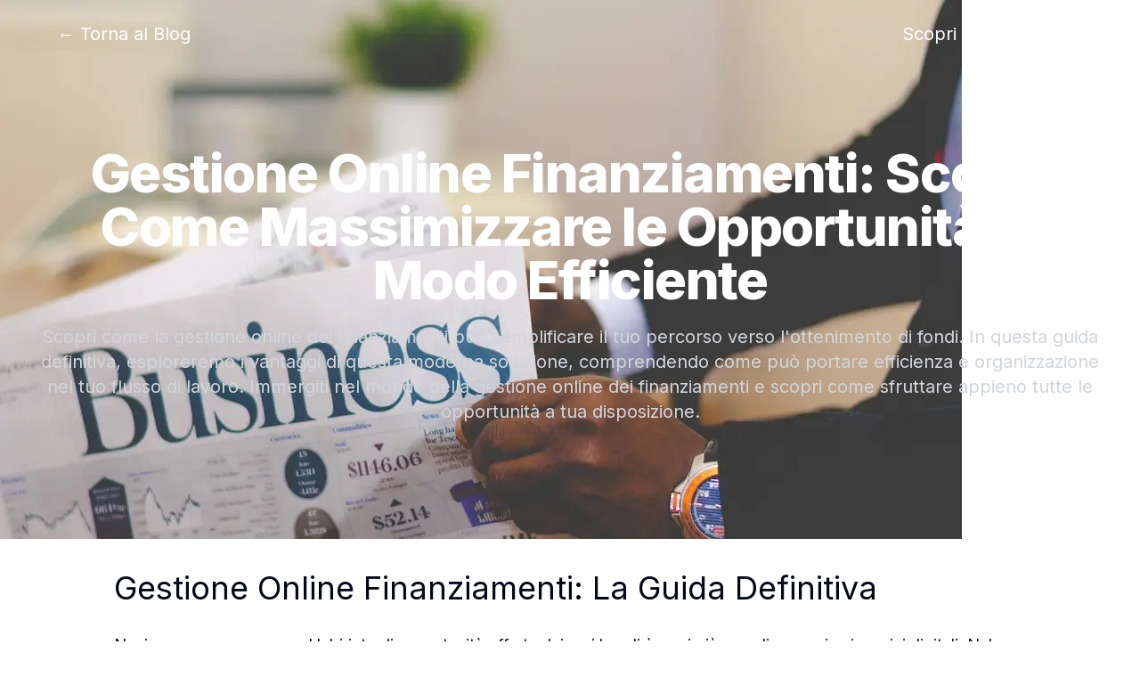

--- FILE ---
content_type: text/html; charset=utf-8
request_url: https://bandofacile.com/blog/gestione-online-finanziamenti-guida-definitiva
body_size: 9247
content:
<!DOCTYPE html><html lang="it"><head><meta charSet="utf-8"/><meta name="viewport" content="width=device-width, initial-scale=1"/><link rel="stylesheet" href="/_next/static/css/48340cfe5c3cfec7.css" data-precedence="next"/><link rel="stylesheet" href="/_next/static/css/57894a760c982bf9.css" data-precedence="next"/><link rel="stylesheet" href="/_next/static/css/1c5b927e86e91771.css" data-precedence="next"/><link rel="preload" as="script" fetchPriority="low" href="/_next/static/chunks/webpack-6674d775e7362604.js"/><script src="/_next/static/chunks/52774a7f-3a3f7dbcc70c6324.js" async=""></script><script src="/_next/static/chunks/fd9d1056-cd230ee8d24df5ea.js" async=""></script><script src="/_next/static/chunks/7400-fa1d7c10ba932a02.js" async=""></script><script src="/_next/static/chunks/main-app-62588a3383f13ad6.js" async=""></script><script src="/_next/static/chunks/4868-f9b7fccd4bac7a46.js" async=""></script><script src="/_next/static/chunks/3092-31bbac5738894642.js" async=""></script><script src="/_next/static/chunks/app/layout-98e7f3441f5b2a09.js" async=""></script><script src="/_next/static/chunks/app/global-error-9dc8dc6e0b913685.js" async=""></script><script src="/_next/static/chunks/231-73d71699b77e5f4c.js" async=""></script><script src="/_next/static/chunks/8173-371908c5a4295ab5.js" async=""></script><script src="/_next/static/chunks/app/blog/%5Bslug%5D/page-7522acb9cfd9faf4.js" async=""></script><link rel="preload" href="https://www.googletagmanager.com/gtm.js?id=GTM-5XS7LBNJ" as="script"/><title>Bandofacile - Gestione Online Finanziamenti: Scopri Come Massimizzare le Opportunità in Modo Efficiente</title><meta name="description" content="Scopri come la gestione online dei finanziamenti può semplificare il tuo percorso verso l&#x27;ottenimento di fondi. In questa guida definitiva, esploreremo i vantaggi di questa moderna soluzione, comprendendo come può portare efficienza e organizzazione nel tuo flusso di lavoro. Immergiti nel mondo della gestione online dei finanziamenti e scopri come sfruttare appieno tutte le opportunità a tua disposizione.
"/><meta name="keywords" content="gestione online finanziamenti, gestione bandi online, finanziamenti digitali, organizzazione bandi online"/><meta property="og:title" content="Gestione Online Finanziamenti: Scopri Come Massimizzare le Opportunità in Modo Efficiente"/><meta property="og:description" content="Scopri come la gestione online dei finanziamenti può semplificare il tuo percorso verso l&#x27;ottenimento di fondi. In questa guida definitiva, esploreremo i vantaggi di questa moderna soluzione, comprendendo come può portare efficienza e organizzazione nel tuo flusso di lavoro. Immergiti nel mondo della gestione online dei finanziamenti e scopri come sfruttare appieno tutte le opportunità a tua disposizione.
"/><meta property="og:url" content="https://bandofacile.com/blog/gestione-online-finanziamenti-guida-definitiva"/><meta property="og:locale" content="it_IT"/><meta property="og:image" content="https://images.unsplash.com/photo-1444653614773-995cb1ef9efa?ixid=M3w0ODgwMDJ8MHwxfHNlYXJjaHwxfHxvbmxpbmUtZmluYW5jaW5nLW1hbmFnZW1lbnR8ZW58MHwwfHx8MTY5MTg1MDgzN3ww&amp;ixlib=rb-4.0.3&amp;w=1080&amp;h=605&amp;fit=crop&amp;fm=jpg"/><meta property="og:type" content="website"/><meta name="twitter:card" content="summary_large_image"/><meta name="twitter:title" content="Gestione Online Finanziamenti: Scopri Come Massimizzare le Opportunità in Modo Efficiente"/><meta name="twitter:description" content="Scopri come la gestione online dei finanziamenti può semplificare il tuo percorso verso l&#x27;ottenimento di fondi. In questa guida definitiva, esploreremo i vantaggi di questa moderna soluzione, comprendendo come può portare efficienza e organizzazione nel tuo flusso di lavoro. Immergiti nel mondo della gestione online dei finanziamenti e scopri come sfruttare appieno tutte le opportunità a tua disposizione.
"/><meta name="twitter:image" content="https://images.unsplash.com/photo-1444653614773-995cb1ef9efa?ixid=M3w0ODgwMDJ8MHwxfHNlYXJjaHwxfHxvbmxpbmUtZmluYW5jaW5nLW1hbmFnZW1lbnR8ZW58MHwwfHx8MTY5MTg1MDgzN3ww&amp;ixlib=rb-4.0.3&amp;w=1080&amp;h=605&amp;fit=crop&amp;fm=jpg"/><link rel="icon" href="/favicon.ico" type="image/x-icon" sizes="16x16"/><meta name="next-size-adjust"/><script src="/_next/static/chunks/polyfills-78c92fac7aa8fdd8.js" noModule=""></script></head><body class="__className_d65c78"><header class="relative"><div class="absolute inset-0"><img alt="" loading="lazy" width="1080" height="605" decoding="async" data-nimg="1" class="h-full w-full object-cover" style="color:transparent" srcSet="/_next/image?url=https%3A%2F%2Fimages.unsplash.com%2Fphoto-1444653614773-995cb1ef9efa%3Fixid%3DM3w0ODgwMDJ8MHwxfHNlYXJjaHwxfHxvbmxpbmUtZmluYW5jaW5nLW1hbmFnZW1lbnR8ZW58MHwwfHx8MTY5MTg1MDgzN3ww%26ixlib%3Drb-4.0.3%26w%3D1080%26h%3D605%26fit%3Dcrop%26fm%3Djpg&amp;w=1080&amp;q=75 1x, /_next/image?url=https%3A%2F%2Fimages.unsplash.com%2Fphoto-1444653614773-995cb1ef9efa%3Fixid%3DM3w0ODgwMDJ8MHwxfHNlYXJjaHwxfHxvbmxpbmUtZmluYW5jaW5nLW1hbmFnZW1lbnR8ZW58MHwwfHx8MTY5MTg1MDgzN3ww%26ixlib%3Drb-4.0.3%26w%3D1080%26h%3D605%26fit%3Dcrop%26fm%3Djpg&amp;w=3840&amp;q=75 2x" src="/_next/image?url=https%3A%2F%2Fimages.unsplash.com%2Fphoto-1444653614773-995cb1ef9efa%3Fixid%3DM3w0ODgwMDJ8MHwxfHNlYXJjaHwxfHxvbmxpbmUtZmluYW5jaW5nLW1hbmFnZW1lbnR8ZW58MHwwfHx8MTY5MTg1MDgzN3ww%26ixlib%3Drb-4.0.3%26w%3D1080%26h%3D605%26fit%3Dcrop%26fm%3Djpg&amp;w=3840&amp;q=75"/><div class="absolute inset-0 bg-gradient-to-r from-blue-900 to-blue-500" style="mix-blend-mode:multiply"></div></div><div class="relative pt-6"><div class="flex flex-row items-center justify-between gap-x-3 px-2 sm:px-16"><a class="w-full text-left text-xl text-white hover:underline" href="/blog">← <span class="hidden sm:inline">Torna al </span>Blog</a><a class="w-full text-right text-xl text-white hover:underline" href="/"><span class="hidden sm:inline">Scopri </span>Bandofacile →</a></div></div><div class="relative mx-auto max-w-7xl px-4 py-20 sm:px-6 sm:py-28 lg:px-8"><div class="text-center"><h1 class="text-4xl font-extrabold tracking-tight text-white sm:text-5xl lg:text-6xl">Gestione Online Finanziamenti: Scopri Come Massimizzare le Opportunità in Modo Efficiente</h1><p class="mt-5 text-xl text-gray-300">Scopri come la gestione online dei finanziamenti può semplificare il tuo percorso verso l&#x27;ottenimento di fondi. In questa guida definitiva, esploreremo i vantaggi di questa moderna soluzione, comprendendo come può portare efficienza e organizzazione nel tuo flusso di lavoro. Immergiti nel mondo della gestione online dei finanziamenti e scopri come sfruttare appieno tutte le opportunità a tua disposizione.
</p></div></div></header><article class="p-4"><div class="mx-auto max-w-5xl"><div class="markdown-styles_markdown__4Fjtm"><h1>Gestione Online Finanziamenti: La Guida Definitiva</h1>
<p>Navigare con successo nel labirinto di opportunità offerte dai vari bandi è oggi più semplice grazie ai servizi digitali. Nel nostro moderno mondo tecnologico, la gestione online finanziamenti può davvero semplificare e rendere più efficiente l'intero processo di candidatura.</p>
<p>La gestione online è un trend in costante crescita, sopratutto nei settori della finanza e del business. Questo articolo intende illustrare in che modo questa realtà può aiutarti a semplificare il processo di candidatura ai vari bandi presenti sul mercato.</p>
<h2>Che Cos'è la Gestione Online Finanziamenti?</h2>
<p>In termini generali, la gestione online finanziamenti si riferisce a una modalità di candidatura e di tracciamento di bandi e contributi attraverso l'utilizzo di piattaforme digitali. Questo metodo fa risparmiare un'enorme quantità di tempo, rispetto alla classica procedura burocratica.</p>
<p>Inoltre, la gestione online finanziamenti offre l'opportunità di tenere sott'occhio diverse tipologie di fondi, provenienti da enti vari, per differenti finalità e con diverse scadenze. Ciò significa avere una vista d'insieme completa del panorama di finanziamenti a disposizione.</p>
<h2>Perché è Cruciale Attualmente la Gestione Online Finanziamenti?</h2>
<p>Siamo nell'era digitale, dove tutto è a portata di clic. I consumatori oggi cercano convenienza, velocità e accessibilità. Di conseguenza, anche la gestione dei bandi e dei finanziamenti ha dovuto adeguarsi a questo cambiamento.</p>
<p>Uno dei vantaggi principali della gestione online è la possibilità di svolgere le operazioni comodamente da casa, o in ufficio, senza bisogno di dover fare il giro di diversi enti o dover compilare a mano modulistica cartacea. Si tratta di una modalità di accesso ai bandi che risulta molto più veloce, efficiente e precisa.</p>
<p>Inoltre, ci sono numerosi strumenti digitali che facilitano l'organizzazione, la pianificazione e il tracciamento delle varie fasi di una candidatura. Questi strumenti possono avvertire in caso di scadenze imminenti, aiutando così a non perdere nessuna opportunità.</p>
<p>La gestione online permette anche un facile accesso a tutte le risorse e documentazione necessaria. Potrai dire addio ai montagne di carta e alla confusione che potrebbero scaturire da una gestione fisica dei bandi per finanziamenti.</p>
<h2>Le Vantaggi e i Benefici della Gestione Online Finanziamenti</h2>
<p>Il mondo del web è un universo di potenzialità, pieno di strumenti che possono renderci la vita più semplice. Nel caso della gestione online finanziamenti, i vantaggi sono quasi innumerevoli.</p>
<p><strong>Efficienza e Risparmio di Tempo:</strong> Come abbiamo già accennato, la gestione online permette di risparmiare una grande quantità di tempo. Eliminando la necessità di incolonnarsi in fila, di fare il giro di vari uffici o di compilare modulistica cartacea, avrai più tempo a disposizione per concentrarti su altri aspetti fondamentali della tua attività o del tuo progetto.</p>
<p><strong>Accesso e Confronto di Varie Opportunità:</strong> Con la gestione online, si ha la possibilità di consultare contemporaneamente vari bandi di diversi enti, permettendo un confronto diretto tra le varie opportunità. In questo modo sarà più facile capire quali finanziamenti sono più adatti alle tue esigenze.</p>
<p><strong>Notifiche Automatiche:</strong> Molti servizi di gestione online offrono la possibilità di ricevere notifiche per le scadenze imminenti, per non perdere nessuna occasione di finanziamento.</p>
<p><strong>Organizzazione e Pianificazione:</strong> I software di gestione online ti permettono di organizzare in modo efficiente tutte le tue candidature. Con un solo clic sarà possibile visualizzare lo stato di avanzamento di una candidatura, il prossimo passo da fare, le scadenze da rispettare.</p>
<p><strong>Supporto e Assistenza:</strong> Molte piattaforme di gestione online offerte sul mercato, mettono a disposizione un servizio di assistenza, pronto a rispondere a qualsiasi tuo dubbio o richiesta di chiarimenti.</p>
<p>In conclusione, la gestione online dei finanziamenti rappresenta una soluzione moderna e praticamente indispensabile per chiunque desideri navigare con successo nel marasma di offerte che il mondo dei bandi mette a disposizione. Grazie alla tecnologia, si può accedere a un numero mai visto prima di opportunità, con un risparmio considerevole in termini di tempo ed energie. Speriamo che questa guida ti sia stata utile per un tuo primo passo in questo mondo in continua evoluzione.</p>
</div><div class="markdown-styles_markdown__4Fjtm"><h2>Semplifica le tue Candidature ai Bandi con Bandofacile.</h2><p>Se stai cercando un modo per rivoluzionare il tuo processo di candidatura ai bandi e semplificare la finanza agevolata, la soluzione è<!-- --> <a class="font-bold text-primary underline" href="https://bandofacile.com">Bandofacile</a>.</p><p>Bandofacile è il tuo nuovo alleato per navigare efficacemente nel mondo dei bandi di finanziamento. Bandofacile è una piattaforma progettata per semplificare e accelerare il processo di candidatura ai bandi. Attraverso l&#x27;uso dell&#x27;<b>Intelligenza Artificiale</b>, offre un approccio senza stress per partecipare ai bandi.</p><p>Carica il tuo bando, interagisci con il documento e lascia che il sistema di AI ti assista nella compilazione. L&#x27;innovativo assistente virtuale è sempre disponibile per rispondere a qualsiasi tua domanda e fornirti informazioni essenziali.<!-- --> <a class="font-bold text-primary underline" href="https://bandofacile.com/demo">Prova la demo gratuitamente!</a></p><p>Con la personalizzazione basata su AI, otterrai documenti perfettamente adatti alle tue specifiche esigenze. Ogni documento generato da Bandofacile viene esaminato da un consulente esperto prima della consegna per garantire la massima qualità.</p><p>Risparmia tempo, migliora l&#x27;efficacia delle tue candidature e sfrutta l&#x27;intelligenza artificiale a tuo vantaggio. Inizia ora la tua esperienza con Bandofacile.<!-- --> <a class="font-bold text-primary underline" href="https://bandofacile.com/">Scopri tutte le info su Bandofacile.</a></p></div></div></article><footer aria-labelledby="footer-heading" class="bg-white"><h2 id="footer-heading" class="sr-only">Footer</h2><div class="mx-auto max-w-7xl px-6 pb-8 pt-16 sm:pt-24 lg:px-8 lg:pt-32"><div class="grid grid-cols-4 gap-8 lg:grid-cols-6"><div class="col-span-4 mt-12 space-y-6 text-center sm:mt-0 sm:space-y-4 lg:col-span-2 lg:text-left"><h1 class="font-sans font-black text-gray-900 text-3xl">Bandofacile</h1><p class="text-sm leading-6 text-muted-foreground">La soluzione per aziende e consulenti per semplificare la finanza agevolata</p><div class="mx-auto flex items-center justify-center gap-x-6 sm:gap-x-3 lg:justify-start"><a href="https://www.linkedin.com/company/bandofacilecom/" target="_blank" class="rounded-sm bg-muted-foreground p-1 text-white"><span class="sr-only">Linkedin</span><svg xmlns="http://www.w3.org/2000/svg" viewBox="0 0 448 512" fill="currentColor" aria-hidden="true" class="h-4 w-4"><path d="M100.3 448H7.4V148.9h92.9zM53.8 108.1C24.1 108.1 0 83.5 0 53.8a53.8 53.8 0 0 1 107.6 0c0 29.7-24.1 54.3-53.8 54.3zM447.9 448h-92.7V302.4c0-34.7-.7-79.2-48.3-79.2-48.3 0-55.7 37.7-55.7 76.7V448h-92.8V148.9h89.1v40.8h1.3c12.4-23.5 42.7-48.3 87.9-48.3 94 0 111.3 61.9 111.3 142.3V448z"></path></svg></a><a href="https://x.com/bandofacile" target="_blank" class="rounded-sm bg-muted-foreground p-1 text-white"><span class="sr-only">X</span><svg xmlns="http://www.w3.org/2000/svg" viewBox="0 0 512 512" fill="currentColor" aria-hidden="true" class="h-4 w-4"><path d="M389.2 48h70.6L305.6 224.2 487 464H345L233.7 318.6 106.5 464H35.8L200.7 275.5 26.8 48H172.4L272.9 180.9 389.2 48zM364.4 421.8h39.1L151.1 88h-42L364.4 421.8z"></path></svg></a><a href="https://www.youtube.com/@bandofacile" target="_blank" class="rounded-sm bg-muted-foreground p-1 text-white"><span class="sr-only">Youtube</span><svg xmlns="http://www.w3.org/2000/svg" viewBox="0 0 576 512" fill="currentColor" aria-hidden="true" class="h-4 w-4"><path d="M549.7 124.1c-6.3-23.7-24.8-42.3-48.3-48.6C458.8 64 288 64 288 64S117.2 64 74.6 75.5c-23.5 6.3-42 24.9-48.3 48.6-11.4 42.9-11.4 132.3-11.4 132.3s0 89.4 11.4 132.3c6.3 23.7 24.8 41.5 48.3 47.8C117.2 448 288 448 288 448s170.8 0 213.4-11.5c23.5-6.3 42-24.2 48.3-47.8 11.4-42.9 11.4-132.3 11.4-132.3s0-89.4-11.4-132.3zm-317.5 213.5V175.2l142.7 81.2-142.7 81.2z"></path></svg></a><a href="https://www.tiktok.com/@bandofacile" target="_blank" class="rounded-sm bg-muted-foreground p-1 text-white"><span class="sr-only">Tiktok</span><svg xmlns="http://www.w3.org/2000/svg" viewBox="0 0 448 512" fill="currentColor" aria-hidden="true" class="h-4 w-4"><path d="M448 209.9a210.1 210.1 0 0 1 -122.8-39.3V349.4A162.6 162.6 0 1 1 185 188.3V278.2a74.6 74.6 0 1 0 52.2 71.2V0l88 0a121.2 121.2 0 0 0 1.9 22.2h0A122.2 122.2 0 0 0 381 102.4a121.4 121.4 0 0 0 67 20.1z"></path></svg></a></div><p class="leading-2 hidden text-xs text-muted-foreground sm:block">IDK SRL - Viale di Trastevere 173, 00153 Roma (RM) <br/>info@bandofacile.com <br/>P.IVA IT15313891002</p></div><div class="col-span-2 text-left sm:col-span-1"><h3 class="text-sm font-semibold leading-6 text-gray-900">Servizi</h3><ul role="list" class="mt-6 space-y-4"><li><a href="/bandi" class="text-sm leading-6 text-gray-600 hover:text-gray-900">Ricerca bandi</a></li><li><a href="/demo" class="text-sm leading-6 text-gray-600 hover:text-gray-900">ChatbotAI</a></li><li><a href="/auth/signin" class="text-sm leading-6 text-gray-600 hover:text-gray-900">Compilazione bando</a></li></ul></div><div class="col-span-2 text-left sm:col-span-1"><h3 class="text-sm font-semibold leading-6 text-gray-900">Azienda</h3><ul role="list" class="mt-6 space-y-4"><li><a href="https://bandofacile.canny.io/" class="text-sm leading-6 text-gray-600 hover:text-gray-900">Open Roadmap</a></li><li><a href="/blog" class="text-sm leading-6 text-gray-600 hover:text-gray-900">Blog</a></li><li><a href="/partnership-program" class="text-sm leading-6 text-gray-600 hover:text-gray-900">Diventa partner</a></li></ul></div><div class="col-span-2 text-left sm:col-span-1"><h3 class="text-sm font-semibold leading-6 text-gray-900">Link utili</h3><ul role="list" class="mt-6 space-y-4"><li><a href="/auth/signin" class="text-sm leading-6 text-gray-600 hover:text-gray-900">Accedi</a></li><li><a href="/#pricing" class="text-sm leading-6 text-gray-600 hover:text-gray-900">Prezzi</a></li><li><a href="/demo" class="text-sm leading-6 text-gray-600 hover:text-gray-900">Demo</a></li></ul></div><div class="col-span-2 text-left sm:col-span-1"><h3 class="text-sm font-semibold leading-6 text-gray-900">Legal</h3><ul role="list" class="mt-6 space-y-4"><li><a href="/legal/privacy" class="text-sm leading-6 text-gray-600 hover:text-gray-900">Privacy</a></li><li><a href="/legal/cookie" class="text-sm leading-6 text-gray-600 hover:text-gray-900">Cookie</a></li><li><a href="/legal/terms" class="text-sm leading-6 text-gray-600 hover:text-gray-900">Termini</a></li></ul></div></div><div class=" mt-16 border-t border-gray-900/10 pt-8"><p class="text-xs leading-5 text-gray-500">© <!-- -->2026<!-- --> Bandofacile.com. Tutti i diritti riservati.</p></div></div></footer><div role="region" aria-label="Notifications (F8)" tabindex="-1" style="pointer-events:none"><ol tabindex="-1" class="fixed top-0 z-[100] flex max-h-screen w-full flex-col-reverse p-4 sm:bottom-0 sm:right-0 sm:top-auto sm:flex-col md:max-w-[420px]"></ol></div><script src="/_next/static/chunks/webpack-6674d775e7362604.js" async=""></script><script>(self.__next_f=self.__next_f||[]).push([0]);self.__next_f.push([2,null])</script><script>self.__next_f.push([1,"1:HL[\"/_next/static/media/a34f9d1faa5f3315-s.p.woff2\",\"font\",{\"crossOrigin\":\"\",\"type\":\"font/woff2\"}]\n2:HL[\"/_next/static/css/48340cfe5c3cfec7.css\",\"style\"]\n3:HL[\"/_next/static/css/57894a760c982bf9.css\",\"style\"]\n4:HL[\"/_next/static/css/1c5b927e86e91771.css\",\"style\"]\n"])</script><script>self.__next_f.push([1,"5:I[95751,[],\"\"]\n8:I[39275,[],\"\"]\na:I[61343,[],\"\"]\nb:I[27640,[\"4868\",\"static/chunks/4868-f9b7fccd4bac7a46.js\",\"3092\",\"static/chunks/3092-31bbac5738894642.js\",\"3185\",\"static/chunks/app/layout-98e7f3441f5b2a09.js\"],\"GoogleTagManager\"]\nc:I[67440,[\"4868\",\"static/chunks/4868-f9b7fccd4bac7a46.js\",\"3092\",\"static/chunks/3092-31bbac5738894642.js\",\"3185\",\"static/chunks/app/layout-98e7f3441f5b2a09.js\"],\"default\"]\nd:I[60771,[\"4868\",\"static/chunks/4868-f9b7fccd4bac7a46.js\",\"3092\",\"static/chunks/3092-31bbac5738894642.js\",\"3185\",\"static/chunks/app/layout-98e7f3441f5b2a09.js\"],\"Toaster\"]\nf:I[77490,[\"6470\",\"static/chunks/app/global-error-9dc8dc6e0b913685.js\"],\"default\"]\n9:[\"slug\",\"gestione-online-finanziamenti-guida-definitiva\",\"d\"]\n10:[]\n"])</script><script>self.__next_f.push([1,"0:[[[\"$\",\"link\",\"0\",{\"rel\":\"stylesheet\",\"href\":\"/_next/static/css/48340cfe5c3cfec7.css\",\"precedence\":\"next\",\"crossOrigin\":\"$undefined\"}],[\"$\",\"link\",\"1\",{\"rel\":\"stylesheet\",\"href\":\"/_next/static/css/57894a760c982bf9.css\",\"precedence\":\"next\",\"crossOrigin\":\"$undefined\"}]],[\"$\",\"$L5\",null,{\"buildId\":\"RwBEha1H28klsDlzeXLYZ\",\"assetPrefix\":\"\",\"initialCanonicalUrl\":\"/blog/gestione-online-finanziamenti-guida-definitiva\",\"initialTree\":[\"\",{\"children\":[\"blog\",{\"children\":[[\"slug\",\"gestione-online-finanziamenti-guida-definitiva\",\"d\"],{\"children\":[\"__PAGE__\",{}]}]}]},\"$undefined\",\"$undefined\",true],\"initialSeedData\":[\"\",{\"children\":[\"blog\",{\"children\":[[\"slug\",\"gestione-online-finanziamenti-guida-definitiva\",\"d\"],{\"children\":[\"__PAGE__\",{},[[\"$L6\",\"$L7\"],null],null]},[\"$\",\"$L8\",null,{\"parallelRouterKey\":\"children\",\"segmentPath\":[\"children\",\"blog\",\"children\",\"$9\",\"children\"],\"error\":\"$undefined\",\"errorStyles\":\"$undefined\",\"errorScripts\":\"$undefined\",\"template\":[\"$\",\"$La\",null,{}],\"templateStyles\":\"$undefined\",\"templateScripts\":\"$undefined\",\"notFound\":\"$undefined\",\"notFoundStyles\":\"$undefined\",\"styles\":[[\"$\",\"link\",\"0\",{\"rel\":\"stylesheet\",\"href\":\"/_next/static/css/1c5b927e86e91771.css\",\"precedence\":\"next\",\"crossOrigin\":\"$undefined\"}]]}],null]},[\"$\",\"$L8\",null,{\"parallelRouterKey\":\"children\",\"segmentPath\":[\"children\",\"blog\",\"children\"],\"error\":\"$undefined\",\"errorStyles\":\"$undefined\",\"errorScripts\":\"$undefined\",\"template\":[\"$\",\"$La\",null,{}],\"templateStyles\":\"$undefined\",\"templateScripts\":\"$undefined\",\"notFound\":\"$undefined\",\"notFoundStyles\":\"$undefined\",\"styles\":null}],null]},[[\"$\",\"html\",null,{\"lang\":\"it\",\"children\":[[\"$\",\"$Lb\",null,{\"gtmId\":\"GTM-5XS7LBNJ\"}],[\"$\",\"body\",null,{\"className\":\"__className_d65c78\",\"children\":[[\"$\",\"$L8\",null,{\"parallelRouterKey\":\"children\",\"segmentPath\":[\"children\"],\"error\":\"$undefined\",\"errorStyles\":\"$undefined\",\"errorScripts\":\"$undefined\",\"template\":[\"$\",\"$La\",null,{}],\"templateStyles\":\"$undefined\",\"templateScripts\":\"$undefined\",\"notFound\":[[\"$\",\"title\",null,{\"children\":\"404: This page could not be found.\"}],[\"$\",\"div\",null,{\"style\":{\"fontFamily\":\"system-ui,\\\"Segoe UI\\\",Roboto,Helvetica,Arial,sans-serif,\\\"Apple Color Emoji\\\",\\\"Segoe UI Emoji\\\"\",\"height\":\"100vh\",\"textAlign\":\"center\",\"display\":\"flex\",\"flexDirection\":\"column\",\"alignItems\":\"center\",\"justifyContent\":\"center\"},\"children\":[\"$\",\"div\",null,{\"children\":[[\"$\",\"style\",null,{\"dangerouslySetInnerHTML\":{\"__html\":\"body{color:#000;background:#fff;margin:0}.next-error-h1{border-right:1px solid rgba(0,0,0,.3)}@media (prefers-color-scheme:dark){body{color:#fff;background:#000}.next-error-h1{border-right:1px solid rgba(255,255,255,.3)}}\"}}],[\"$\",\"h1\",null,{\"className\":\"next-error-h1\",\"style\":{\"display\":\"inline-block\",\"margin\":\"0 20px 0 0\",\"padding\":\"0 23px 0 0\",\"fontSize\":24,\"fontWeight\":500,\"verticalAlign\":\"top\",\"lineHeight\":\"49px\"},\"children\":\"404\"}],[\"$\",\"div\",null,{\"style\":{\"display\":\"inline-block\"},\"children\":[\"$\",\"h2\",null,{\"style\":{\"fontSize\":14,\"fontWeight\":400,\"lineHeight\":\"49px\",\"margin\":0},\"children\":\"This page could not be found.\"}]}]]}]}]],\"notFoundStyles\":[],\"styles\":null}],[\"$\",\"$Lc\",null,{}],[\"$\",\"$Ld\",null,{}]]}]]}],null],null],\"couldBeIntercepted\":false,\"initialHead\":[false,\"$Le\"],\"globalErrorComponent\":\"$f\",\"missingSlots\":\"$W10\"}]]\n"])</script><script>self.__next_f.push([1,"11:I[38173,[\"231\",\"static/chunks/231-73d71699b77e5f4c.js\",\"4868\",\"static/chunks/4868-f9b7fccd4bac7a46.js\",\"8173\",\"static/chunks/8173-371908c5a4295ab5.js\",\"308\",\"static/chunks/app/blog/%5Bslug%5D/page-7522acb9cfd9faf4.js\"],\"Image\"]\n12:I[231,[\"231\",\"static/chunks/231-73d71699b77e5f4c.js\",\"4868\",\"static/chunks/4868-f9b7fccd4bac7a46.js\",\"8173\",\"static/chunks/8173-371908c5a4295ab5.js\",\"308\",\"static/chunks/app/blog/%5Bslug%5D/page-7522acb9cfd9faf4.js\"],\"\"]\n14:I[26894,[\"231\",\"static/chunks/231-73d71699b77e5f4c.js\",\"4868\",\"static/chunks/4868-f9b7fccd4bac7a46.js\",\"8173\",\"static/chunks/8173-371908c5a4295ab5.js\",\"308\",\"static/chunks/app/blog/%5Bslug%5D/page-7522acb9cfd9faf4.js\"],\"Logo\"]\n13:T122c,"])</script><script>self.__next_f.push([1,"\u003ch1\u003eGestione Online Finanziamenti: La Guida Definitiva\u003c/h1\u003e\n\u003cp\u003eNavigare con successo nel labirinto di opportunità offerte dai vari bandi è oggi più semplice grazie ai servizi digitali. Nel nostro moderno mondo tecnologico, la gestione online finanziamenti può davvero semplificare e rendere più efficiente l'intero processo di candidatura.\u003c/p\u003e\n\u003cp\u003eLa gestione online è un trend in costante crescita, sopratutto nei settori della finanza e del business. Questo articolo intende illustrare in che modo questa realtà può aiutarti a semplificare il processo di candidatura ai vari bandi presenti sul mercato.\u003c/p\u003e\n\u003ch2\u003eChe Cos'è la Gestione Online Finanziamenti?\u003c/h2\u003e\n\u003cp\u003eIn termini generali, la gestione online finanziamenti si riferisce a una modalità di candidatura e di tracciamento di bandi e contributi attraverso l'utilizzo di piattaforme digitali. Questo metodo fa risparmiare un'enorme quantità di tempo, rispetto alla classica procedura burocratica.\u003c/p\u003e\n\u003cp\u003eInoltre, la gestione online finanziamenti offre l'opportunità di tenere sott'occhio diverse tipologie di fondi, provenienti da enti vari, per differenti finalità e con diverse scadenze. Ciò significa avere una vista d'insieme completa del panorama di finanziamenti a disposizione.\u003c/p\u003e\n\u003ch2\u003ePerché è Cruciale Attualmente la Gestione Online Finanziamenti?\u003c/h2\u003e\n\u003cp\u003eSiamo nell'era digitale, dove tutto è a portata di clic. I consumatori oggi cercano convenienza, velocità e accessibilità. Di conseguenza, anche la gestione dei bandi e dei finanziamenti ha dovuto adeguarsi a questo cambiamento.\u003c/p\u003e\n\u003cp\u003eUno dei vantaggi principali della gestione online è la possibilità di svolgere le operazioni comodamente da casa, o in ufficio, senza bisogno di dover fare il giro di diversi enti o dover compilare a mano modulistica cartacea. Si tratta di una modalità di accesso ai bandi che risulta molto più veloce, efficiente e precisa.\u003c/p\u003e\n\u003cp\u003eInoltre, ci sono numerosi strumenti digitali che facilitano l'organizzazione, la pianificazione e il tracciamento delle varie fasi di una candidatura. Questi strumenti possono avvertire in caso di scadenze imminenti, aiutando così a non perdere nessuna opportunità.\u003c/p\u003e\n\u003cp\u003eLa gestione online permette anche un facile accesso a tutte le risorse e documentazione necessaria. Potrai dire addio ai montagne di carta e alla confusione che potrebbero scaturire da una gestione fisica dei bandi per finanziamenti.\u003c/p\u003e\n\u003ch2\u003eLe Vantaggi e i Benefici della Gestione Online Finanziamenti\u003c/h2\u003e\n\u003cp\u003eIl mondo del web è un universo di potenzialità, pieno di strumenti che possono renderci la vita più semplice. Nel caso della gestione online finanziamenti, i vantaggi sono quasi innumerevoli.\u003c/p\u003e\n\u003cp\u003e\u003cstrong\u003eEfficienza e Risparmio di Tempo:\u003c/strong\u003e Come abbiamo già accennato, la gestione online permette di risparmiare una grande quantità di tempo. Eliminando la necessità di incolonnarsi in fila, di fare il giro di vari uffici o di compilare modulistica cartacea, avrai più tempo a disposizione per concentrarti su altri aspetti fondamentali della tua attività o del tuo progetto.\u003c/p\u003e\n\u003cp\u003e\u003cstrong\u003eAccesso e Confronto di Varie Opportunità:\u003c/strong\u003e Con la gestione online, si ha la possibilità di consultare contemporaneamente vari bandi di diversi enti, permettendo un confronto diretto tra le varie opportunità. In questo modo sarà più facile capire quali finanziamenti sono più adatti alle tue esigenze.\u003c/p\u003e\n\u003cp\u003e\u003cstrong\u003eNotifiche Automatiche:\u003c/strong\u003e Molti servizi di gestione online offrono la possibilità di ricevere notifiche per le scadenze imminenti, per non perdere nessuna occasione di finanziamento.\u003c/p\u003e\n\u003cp\u003e\u003cstrong\u003eOrganizzazione e Pianificazione:\u003c/strong\u003e I software di gestione online ti permettono di organizzare in modo efficiente tutte le tue candidature. Con un solo clic sarà possibile visualizzare lo stato di avanzamento di una candidatura, il prossimo passo da fare, le scadenze da rispettare.\u003c/p\u003e\n\u003cp\u003e\u003cstrong\u003eSupporto e Assistenza:\u003c/strong\u003e Molte piattaforme di gestione online offerte sul mercato, mettono a disposizione un servizio di assistenza, pronto a rispondere a qualsiasi tuo dubbio o richiesta di chiarimenti.\u003c/p\u003e\n\u003cp\u003eIn conclusione, la gestione online dei finanziamenti rappresenta una soluzione moderna e praticamente indispensabile per chiunque desideri navigare con successo nel marasma di offerte che il mondo dei bandi mette a disposizione. Grazie alla tecnologia, si può accedere a un numero mai visto prima di opportunità, con un risparmio considerevole in termini di tempo ed energie. Speriamo che questa guida ti sia stata utile per un tuo primo passo in questo mondo in continua evoluzione.\u003c/p\u003e\n"])</script><script>self.__next_f.push([1,"7:[[\"$\",\"header\",null,{\"className\":\"relative\",\"children\":[[\"$\",\"div\",null,{\"className\":\"absolute inset-0\",\"children\":[[\"$\",\"$L11\",null,{\"src\":\"https://images.unsplash.com/photo-1444653614773-995cb1ef9efa?ixid=M3w0ODgwMDJ8MHwxfHNlYXJjaHwxfHxvbmxpbmUtZmluYW5jaW5nLW1hbmFnZW1lbnR8ZW58MHwwfHx8MTY5MTg1MDgzN3ww\u0026ixlib=rb-4.0.3\u0026w=1080\u0026h=605\u0026fit=crop\u0026fm=jpg\",\"alt\":\"\",\"className\":\"h-full w-full object-cover\",\"width\":1080,\"height\":605}],[\"$\",\"div\",null,{\"className\":\"absolute inset-0 bg-gradient-to-r from-blue-900 to-blue-500\",\"style\":{\"mixBlendMode\":\"multiply\"}}]]}],[\"$\",\"div\",null,{\"className\":\"relative pt-6\",\"children\":[\"$\",\"div\",null,{\"className\":\"flex flex-row items-center justify-between gap-x-3 px-2 sm:px-16\",\"children\":[[\"$\",\"$L12\",null,{\"href\":\"/blog\",\"className\":\"w-full text-left text-xl text-white hover:underline\",\"children\":[\"← \",[\"$\",\"span\",null,{\"className\":\"hidden sm:inline\",\"children\":\"Torna al \"}],\"Blog\"]}],[\"$\",\"$L12\",null,{\"href\":\"/\",\"className\":\"w-full text-right text-xl text-white hover:underline\",\"children\":[[\"$\",\"span\",null,{\"className\":\"hidden sm:inline\",\"children\":\"Scopri \"}],\"Bandofacile →\"]}]]}]}],[\"$\",\"div\",null,{\"className\":\"relative mx-auto max-w-7xl px-4 py-20 sm:px-6 sm:py-28 lg:px-8\",\"children\":[\"$\",\"div\",null,{\"className\":\"text-center\",\"children\":[[\"$\",\"h1\",null,{\"className\":\"text-4xl font-extrabold tracking-tight text-white sm:text-5xl lg:text-6xl\",\"children\":\"Gestione Online Finanziamenti: Scopri Come Massimizzare le Opportunità in Modo Efficiente\"}],[\"$\",\"p\",null,{\"className\":\"mt-5 text-xl text-gray-300\",\"children\":\"Scopri come la gestione online dei finanziamenti può semplificare il tuo percorso verso l'ottenimento di fondi. In questa guida definitiva, esploreremo i vantaggi di questa moderna soluzione, comprendendo come può portare efficienza e organizzazione nel tuo flusso di lavoro. Immergiti nel mondo della gestione online dei finanziamenti e scopri come sfruttare appieno tutte le opportunità a tua disposizione.\\n\"}]]}]}]]}],[\"$\",\"article\",null,{\"className\":\"p-4\",\"children\":[\"$\",\"div\",null,{\"className\":\"mx-auto max-w-5xl\",\"children\":[[\"$\",\"div\",null,{\"className\":\"markdown-styles_markdown__4Fjtm\",\"dangerouslySetInnerHTML\":{\"__html\":\"$13\"}}],[\"$\",\"div\",null,{\"className\":\"markdown-styles_markdown__4Fjtm\",\"children\":[[\"$\",\"h2\",null,{\"children\":\"Semplifica le tue Candidature ai Bandi con Bandofacile.\"}],[\"$\",\"p\",null,{\"children\":[\"Se stai cercando un modo per rivoluzionare il tuo processo di candidatura ai bandi e semplificare la finanza agevolata, la soluzione è\",\" \",[\"$\",\"$L12\",null,{\"href\":\"https://bandofacile.com\",\"className\":\"font-bold text-primary underline\",\"children\":\"Bandofacile\"}],\".\"]}],[\"$\",\"p\",null,{\"children\":[\"Bandofacile è il tuo nuovo alleato per navigare efficacemente nel mondo dei bandi di finanziamento. Bandofacile è una piattaforma progettata per semplificare e accelerare il processo di candidatura ai bandi. Attraverso l'uso dell'\",[\"$\",\"b\",null,{\"children\":\"Intelligenza Artificiale\"}],\", offre un approccio senza stress per partecipare ai bandi.\"]}],[\"$\",\"p\",null,{\"children\":[\"Carica il tuo bando, interagisci con il documento e lascia che il sistema di AI ti assista nella compilazione. L'innovativo assistente virtuale è sempre disponibile per rispondere a qualsiasi tua domanda e fornirti informazioni essenziali.\",\" \",[\"$\",\"$L12\",null,{\"href\":\"https://bandofacile.com/demo\",\"className\":\"font-bold text-primary underline\",\"children\":\"Prova la demo gratuitamente!\"}]]}],[\"$\",\"p\",null,{\"children\":\"Con la personalizzazione basata su AI, otterrai documenti perfettamente adatti alle tue specifiche esigenze. Ogni documento generato da Bandofacile viene esaminato da un consulente esperto prima della consegna per garantire la massima qualità.\"}],[\"$\",\"p\",null,{\"children\":[\"Risparmia tempo, migliora l'efficacia delle tue candidature e sfrutta l'intelligenza artificiale a tuo vantaggio. Inizia ora la tua esperienza con Bandofacile.\",\" \",[\"$\",\"$L12\",null,{\"href\":\"https://bandofacile.com/\",\"className\":\"font-bold text-primary underline\",\"children\":\"Scopri tutte le info su Bandofacile.\"}]]}]]}]]}]}],[\"$\",\"footer\",null,{\"aria-labelledby\":\"footer-heading\",\"className\":\"bg-white\",\"children\":[[\"$\",\"h2\",null,{\"id\":\"footer-heading\",\"className\":\"sr-only\",\"children\":\"Footer\"}],[\"$\",\"div\",null,{\"className\":\"mx-auto max-w-7xl px-6 pb-8 pt-16 sm:pt-24 lg:px-8 lg:pt-32\",\"children\":[[\"$\",\"div\",null,{\"className\":\"grid grid-cols-4 gap-8 lg:grid-cols-6\",\"children\":[[\"$\",\"div\",null,{\"className\":\"col-span-4 mt-12 space-y-6 text-center sm:mt-0 sm:space-y-4 lg:col-span-2 lg:text-left\",\"children\":[[\"$\",\"$L14\",null,{}],[\"$\",\"p\",null,{\"className\":\"text-sm leading-6 text-muted-foreground\",\"children\":\"La soluzione per aziende e consulenti per semplificare la finanza agevolata\"}],[\"$\",\"div\",null,{\"className\":\"mx-auto flex items-center justify-center gap-x-6 sm:gap-x-3 lg:justify-start\",\"children\":[[\"$\",\"a\",\"Linkedin\",{\"href\":\"https://www.linkedin.com/company/bandofacilecom/\",\"target\":\"_blank\",\"className\":\"rounded-sm bg-muted-foreground p-1 text-white\",\"children\":[[\"$\",\"span\",null,{\"className\":\"sr-only\",\"children\":\"Linkedin\"}],[\"$\",\"svg\",null,{\"xmlns\":\"http://www.w3.org/2000/svg\",\"viewBox\":\"0 0 448 512\",\"fill\":\"currentColor\",\"aria-hidden\":\"true\",\"className\":\"h-4 w-4\",\"children\":[\"$\",\"path\",null,{\"d\":\"M100.3 448H7.4V148.9h92.9zM53.8 108.1C24.1 108.1 0 83.5 0 53.8a53.8 53.8 0 0 1 107.6 0c0 29.7-24.1 54.3-53.8 54.3zM447.9 448h-92.7V302.4c0-34.7-.7-79.2-48.3-79.2-48.3 0-55.7 37.7-55.7 76.7V448h-92.8V148.9h89.1v40.8h1.3c12.4-23.5 42.7-48.3 87.9-48.3 94 0 111.3 61.9 111.3 142.3V448z\"}]}]]}],[\"$\",\"a\",\"X\",{\"href\":\"https://x.com/bandofacile\",\"target\":\"_blank\",\"className\":\"rounded-sm bg-muted-foreground p-1 text-white\",\"children\":[[\"$\",\"span\",null,{\"className\":\"sr-only\",\"children\":\"X\"}],[\"$\",\"svg\",null,{\"xmlns\":\"http://www.w3.org/2000/svg\",\"viewBox\":\"0 0 512 512\",\"fill\":\"currentColor\",\"aria-hidden\":\"true\",\"className\":\"h-4 w-4\",\"children\":[\"$\",\"path\",null,{\"d\":\"M389.2 48h70.6L305.6 224.2 487 464H345L233.7 318.6 106.5 464H35.8L200.7 275.5 26.8 48H172.4L272.9 180.9 389.2 48zM364.4 421.8h39.1L151.1 88h-42L364.4 421.8z\"}]}]]}],[\"$\",\"a\",\"Youtube\",{\"href\":\"https://www.youtube.com/@bandofacile\",\"target\":\"_blank\",\"className\":\"rounded-sm bg-muted-foreground p-1 text-white\",\"children\":[[\"$\",\"span\",null,{\"className\":\"sr-only\",\"children\":\"Youtube\"}],[\"$\",\"svg\",null,{\"xmlns\":\"http://www.w3.org/2000/svg\",\"viewBox\":\"0 0 576 512\",\"fill\":\"currentColor\",\"aria-hidden\":\"true\",\"className\":\"h-4 w-4\",\"children\":[\"$\",\"path\",null,{\"d\":\"M549.7 124.1c-6.3-23.7-24.8-42.3-48.3-48.6C458.8 64 288 64 288 64S117.2 64 74.6 75.5c-23.5 6.3-42 24.9-48.3 48.6-11.4 42.9-11.4 132.3-11.4 132.3s0 89.4 11.4 132.3c6.3 23.7 24.8 41.5 48.3 47.8C117.2 448 288 448 288 448s170.8 0 213.4-11.5c23.5-6.3 42-24.2 48.3-47.8 11.4-42.9 11.4-132.3 11.4-132.3s0-89.4-11.4-132.3zm-317.5 213.5V175.2l142.7 81.2-142.7 81.2z\"}]}]]}],[\"$\",\"a\",\"Tiktok\",{\"href\":\"https://www.tiktok.com/@bandofacile\",\"target\":\"_blank\",\"className\":\"rounded-sm bg-muted-foreground p-1 text-white\",\"children\":[[\"$\",\"span\",null,{\"className\":\"sr-only\",\"children\":\"Tiktok\"}],[\"$\",\"svg\",null,{\"xmlns\":\"http://www.w3.org/2000/svg\",\"viewBox\":\"0 0 448 512\",\"fill\":\"currentColor\",\"aria-hidden\":\"true\",\"className\":\"h-4 w-4\",\"children\":[\"$\",\"path\",null,{\"d\":\"M448 209.9a210.1 210.1 0 0 1 -122.8-39.3V349.4A162.6 162.6 0 1 1 185 188.3V278.2a74.6 74.6 0 1 0 52.2 71.2V0l88 0a121.2 121.2 0 0 0 1.9 22.2h0A122.2 122.2 0 0 0 381 102.4a121.4 121.4 0 0 0 67 20.1z\"}]}]]}]]}],[\"$\",\"p\",null,{\"className\":\"leading-2 hidden text-xs text-muted-foreground sm:block\",\"children\":[\"IDK SRL - Viale di Trastevere 173, 00153 Roma (RM) \",[\"$\",\"br\",null,{}],\"info@bandofacile.com \",[\"$\",\"br\",null,{}],\"P.IVA IT15313891002\"]}]]}],[\"$\",\"div\",null,{\"className\":\"col-span-2 text-left sm:col-span-1\",\"children\":[[\"$\",\"h3\",null,{\"className\":\"text-sm font-semibold leading-6 text-gray-900\",\"children\":\"Servizi\"}],[\"$\",\"ul\",null,{\"role\":\"list\",\"className\":\"mt-6 space-y-4\",\"children\":[[\"$\",\"li\",\"Ricerca bandi\",{\"children\":[\"$\",\"a\",null,{\"href\":\"/bandi\",\"className\":\"text-sm leading-6 text-gray-600 hover:text-gray-900\",\"children\":\"Ricerca bandi\"}]}],[\"$\",\"li\",\"ChatbotAI\",{\"children\":[\"$\",\"a\",null,{\"href\":\"/demo\",\"className\":\"text-sm leading-6 text-gray-600 hover:text-gray-900\",\"children\":\"ChatbotAI\"}]}],[\"$\",\"li\",\"Compilazione bando\",{\"children\":[\"$\",\"a\",null,{\"href\":\"/auth/signin\",\"className\":\"text-sm leading-6 text-gray-600 hover:text-gray-900\",\"children\":\"Compilazione bando\"}]}]]}]]}],[\"$\",\"div\",null,{\"className\":\"col-span-2 text-left sm:col-span-1\",\"children\":[[\"$\",\"h3\",null,{\"className\":\"text-sm font-semibold leading-6 text-gray-900\",\"children\":\"Azienda\"}],[\"$\",\"ul\",null,{\"role\":\"list\",\"className\":\"mt-6 space-y-4\",\"children\":[[\"$\",\"li\",\"Open Roadmap\",{\"children\":[\"$\",\"a\",null,{\"href\":\"https://bandofacile.canny.io/\",\"className\":\"text-sm leading-6 text-gray-600 hover:text-gray-900\",\"children\":\"Open Roadmap\"}]}],[\"$\",\"li\",\"Blog\",{\"children\":[\"$\",\"a\",null,{\"href\":\"/blog\",\"className\":\"text-sm leading-6 text-gray-600 hover:text-gray-900\",\"children\":\"Blog\"}]}],[\"$\",\"li\",\"Diventa partner\",{\"children\":[\"$\",\"a\",null,{\"href\":\"/partnership-program\",\"className\":\"text-sm leading-6 text-gray-600 hover:text-gray-900\",\"children\":\"Diventa partner\"}]}]]}]]}],[\"$\",\"div\",null,{\"className\":\"col-span-2 text-left sm:col-span-1\",\"children\":[[\"$\",\"h3\",null,{\"className\":\"text-sm font-semibold leading-6 text-gray-900\",\"children\":\"Link utili\"}],[\"$\",\"ul\",null,{\"role\":\"list\",\"className\":\"mt-6 space-y-4\",\"children\":[[\"$\",\"li\",\"Accedi\",{\"children\":[\"$\",\"a\",null,{\"href\":\"/auth/signin\",\"className\":\"text-sm leading-6 text-gray-600 hover:text-gray-900\",\"children\":\"Accedi\"}]}],[\"$\",\"li\",\"Prezzi\",{\"children\":[\"$\",\"a\",null,{\"href\":\"/#pricing\",\"className\":\"text-sm leading-6 text-gray-600 hover:text-gray-900\",\"children\":\"Prezzi\"}]}],[\"$\",\"li\",\"Demo\",{\"children\":[\"$\",\"a\",null,{\"href\":\"/demo\",\"className\":\"text-sm leading-6 text-gray-600 hover:text-gray-900\",\"children\":\"Demo\"}]}]]}]]}],[\"$\",\"div\",null,{\"className\":\"col-span-2 text-left sm:col-span-1\",\"children\":[[\"$\",\"h3\",null,{\"className\":\"text-sm font-semibold leading-6 text-gray-900\",\"children\":\"Legal\"}],[\"$\",\"ul\",null,{\"role\":\"list\",\"className\":\"mt-6 space-y-4\",\"children\":[[\"$\",\"li\",\"Privacy\",{\"children\":[\"$\",\"a\",null,{\"href\":\"/legal/privacy\",\"className\":\"text-sm leading-6 text-gray-600 hover:text-gray-900\",\"children\":\"Privacy\"}]}],[\"$\",\"li\",\"Cookie\",{\"children\":[\"$\",\"a\",null,{\"href\":\"/legal/cookie\",\"className\":\"text-sm leading-6 text-gray-600 hover:text-gray-900\",\"children\":\"Cookie\"}]}],[\"$\",\"li\",\"Termini\",{\"children\":[\"$\",\"a\",null,{\"href\":\"/legal/terms\",\"className\":\"text-sm leading-6 text-gray-600 hover:text-gray-900\",\"children\":\"Termini\"}]}]]}]]}]]}],[\"$\",\"div\",null,{\"className\":\" mt-16 border-t border-gray-900/10 pt-8\",\"children\":[\"$\",\"p\",null,{\"className\":\"text-xs leading-5 text-gray-500\",\"children\":[\"© \",2026,\" Bandofacile.com. Tutti i diritti riservati.\"]}]}]]}]]}]]\n"])</script><script>self.__next_f.push([1,"e:[[\"$\",\"meta\",\"0\",{\"name\":\"viewport\",\"content\":\"width=device-width, initial-scale=1\"}],[\"$\",\"meta\",\"1\",{\"charSet\":\"utf-8\"}],[\"$\",\"title\",\"2\",{\"children\":\"Bandofacile - Gestione Online Finanziamenti: Scopri Come Massimizzare le Opportunità in Modo Efficiente\"}],[\"$\",\"meta\",\"3\",{\"name\":\"description\",\"content\":\"Scopri come la gestione online dei finanziamenti può semplificare il tuo percorso verso l'ottenimento di fondi. In questa guida definitiva, esploreremo i vantaggi di questa moderna soluzione, comprendendo come può portare efficienza e organizzazione nel tuo flusso di lavoro. Immergiti nel mondo della gestione online dei finanziamenti e scopri come sfruttare appieno tutte le opportunità a tua disposizione.\\n\"}],[\"$\",\"meta\",\"4\",{\"name\":\"keywords\",\"content\":\"gestione online finanziamenti, gestione bandi online, finanziamenti digitali, organizzazione bandi online\"}],[\"$\",\"meta\",\"5\",{\"property\":\"og:title\",\"content\":\"Gestione Online Finanziamenti: Scopri Come Massimizzare le Opportunità in Modo Efficiente\"}],[\"$\",\"meta\",\"6\",{\"property\":\"og:description\",\"content\":\"Scopri come la gestione online dei finanziamenti può semplificare il tuo percorso verso l'ottenimento di fondi. In questa guida definitiva, esploreremo i vantaggi di questa moderna soluzione, comprendendo come può portare efficienza e organizzazione nel tuo flusso di lavoro. Immergiti nel mondo della gestione online dei finanziamenti e scopri come sfruttare appieno tutte le opportunità a tua disposizione.\\n\"}],[\"$\",\"meta\",\"7\",{\"property\":\"og:url\",\"content\":\"https://bandofacile.com/blog/gestione-online-finanziamenti-guida-definitiva\"}],[\"$\",\"meta\",\"8\",{\"property\":\"og:locale\",\"content\":\"it_IT\"}],[\"$\",\"meta\",\"9\",{\"property\":\"og:image\",\"content\":\"https://images.unsplash.com/photo-1444653614773-995cb1ef9efa?ixid=M3w0ODgwMDJ8MHwxfHNlYXJjaHwxfHxvbmxpbmUtZmluYW5jaW5nLW1hbmFnZW1lbnR8ZW58MHwwfHx8MTY5MTg1MDgzN3ww\u0026ixlib=rb-4.0.3\u0026w=1080\u0026h=605\u0026fit=crop\u0026fm=jpg\"}],[\"$\",\"meta\",\"10\",{\"property\":\"og:type\",\"content\":\"website\"}],[\"$\",\"meta\",\"11\",{\"name\":\"twitter:card\",\"content\":\"summary_large_image\"}],[\"$\",\"meta\",\"12\",{\"name\":\"twitter:title\",\"content\":\"Gestione Online Finanziamenti: Scopri Come Massimizzare le Opportunità in Modo Efficiente\"}],[\"$\",\"meta\",\"13\",{\"name\":\"twitter:description\",\"content\":\"Scopri come la gestione online dei finanziamenti può semplificare il tuo percorso verso l'ottenimento di fondi. In questa guida definitiva, esploreremo i vantaggi di questa moderna soluzione, comprendendo come può portare efficienza e organizzazione nel tuo flusso di lavoro. Immergiti nel mondo della gestione online dei finanziamenti e scopri come sfruttare appieno tutte le opportunità a tua disposizione.\\n\"}],[\"$\",\"meta\",\"14\",{\"name\":\"twitter:image\",\"content\":\"https://images.unsplash.com/photo-1444653614773-995cb1ef9efa?ixid=M3w0ODgwMDJ8MHwxfHNlYXJjaHwxfHxvbmxpbmUtZmluYW5jaW5nLW1hbmFnZW1lbnR8ZW58MHwwfHx8MTY5MTg1MDgzN3ww\u0026ixlib=rb-4.0.3\u0026w=1080\u0026h=605\u0026fit=crop\u0026fm=jpg\"}],[\"$\",\"link\",\"15\",{\"rel\":\"icon\",\"href\":\"/favicon.ico\",\"type\":\"image/x-icon\",\"sizes\":\"16x16\"}],[\"$\",\"meta\",\"16\",{\"name\":\"next-size-adjust\"}]]\n"])</script><script>self.__next_f.push([1,"6:null\n"])</script></body></html>

--- FILE ---
content_type: text/css; charset=utf-8
request_url: https://bandofacile.com/_next/static/css/1c5b927e86e91771.css
body_size: 253
content:
.markdown-styles_markdown__4Fjtm{font-size:1.125rem;line-height:1.75rem;line-height:1.625}.markdown-styles_markdown__4Fjtm blockquote,.markdown-styles_markdown__4Fjtm ol,.markdown-styles_markdown__4Fjtm p,.markdown-styles_markdown__4Fjtm ul{margin-top:1.5rem;margin-bottom:1.5rem}.markdown-styles_markdown__4Fjtm h1{margin-bottom:1rem;margin-top:2rem;font-size:2.25rem;line-height:2.5rem;line-height:1.375}.markdown-styles_markdown__4Fjtm h2{margin-bottom:1rem;margin-top:3rem;font-size:1.875rem;line-height:2.25rem;line-height:1.375}.markdown-styles_markdown__4Fjtm h3{margin-bottom:1rem;margin-top:2rem;font-size:1.5rem;line-height:2rem;line-height:1.375}

--- FILE ---
content_type: application/javascript; charset=utf-8
request_url: https://bandofacile.com/_next/static/chunks/app/layout-98e7f3441f5b2a09.js
body_size: 2244
content:
!function(){try{var e="undefined"!=typeof window?window:"undefined"!=typeof global?global:"undefined"!=typeof self?self:{},t=Error().stack;t&&(e._sentryDebugIds=e._sentryDebugIds||{},e._sentryDebugIds[t]="c57bd33c-06bc-49f9-8b94-e6b6ceb812a6",e._sentryDebugIdIdentifier="sentry-dbid-c57bd33c-06bc-49f9-8b94-e6b6ceb812a6")}catch(e){}}(),(self.webpackChunk_N_E=self.webpackChunk_N_E||[]).push([[3185],{61149:function(e,t,r){Promise.resolve().then(r.bind(r,64404)),Promise.resolve().then(r.bind(r,27640)),Promise.resolve().then(r.bind(r,78833)),Promise.resolve().then(r.t.bind(r,84080,23)),Promise.resolve().then(r.t.bind(r,64671,23)),Promise.resolve().then(r.t.bind(r,53054,23)),Promise.resolve().then(r.bind(r,67440)),Promise.resolve().then(r.bind(r,60771))},67440:function(e,t,r){"use strict";var s=r(2265);t.default=()=>((0,s.useEffect)(()=>{let e=document.createElement("script");e.type="text/javascript",e.innerHTML='\n      var _iub = _iub || [];\n      _iub.csConfiguration = {\n        "askConsentAtCookiePolicyUpdate": true,\n        "perPurposeConsent": true,\n        "siteId": 3703259,\n        "whitelabel": false,\n        "cookiePolicyId": 59092980,\n        "lang": "it",\n        "cookiePolicyUrl": "https://bandofacile.com/legal/cookie",\n        "banner": {\n          "acceptButtonDisplay": true,\n          "closeButtonRejects": true,\n          "customizeButtonDisplay": true,\n          "explicitWithdrawal": true,\n          "listPurposes": true,\n          "position": "float-bottom-center",\n          "prependOnBody": true,\n          "showTitle": false\n        }\n      };\n    ',document.body.appendChild(e);let t=document.createElement("script");t.type="text/javascript",t.src="https://cs.iubenda.com/autoblocking/3703259.js",document.body.appendChild(t);let r=document.createElement("script");return r.type="text/javascript",r.src="//cdn.iubenda.com/cs/iubenda_cs.js",r.charset="UTF-8",r.async=!0,document.body.appendChild(r),()=>{document.body.removeChild(e),document.body.removeChild(t),document.body.removeChild(r)}},[]),null)},60771:function(e,t,r){"use strict";r.d(t,{Toaster:function(){return h}});var s=r(57437),n=r(2265),o=r(75853),a=r(12218),i=r(74697),d=r(49354);let u=o.zt,c=n.forwardRef((e,t)=>{let{className:r,...n}=e;return(0,s.jsx)(o.l_,{ref:t,className:(0,d.cn)("fixed top-0 z-[100] flex max-h-screen w-full flex-col-reverse p-4 sm:bottom-0 sm:right-0 sm:top-auto sm:flex-col md:max-w-[420px]",r),...n})});c.displayName=o.l_.displayName;let l=(0,a.j)("group pointer-events-auto relative flex w-full items-center justify-between space-x-4 overflow-hidden rounded-md border p-6 pr-8 shadow-lg transition-all data-[swipe=cancel]:translate-x-0 data-[swipe=end]:translate-x-[var(--radix-toast-swipe-end-x)] data-[swipe=move]:translate-x-[var(--radix-toast-swipe-move-x)] data-[swipe=move]:transition-none data-[state=open]:animate-in data-[state=closed]:animate-out data-[swipe=end]:animate-out data-[state=closed]:fade-out-80 data-[state=closed]:slide-out-to-right-full data-[state=open]:slide-in-from-top-full data-[state=open]:sm:slide-in-from-bottom-full",{variants:{variant:{default:"border bg-background text-foreground",destructive:"destructive group border-destructive bg-destructive text-destructive-foreground"}},defaultVariants:{variant:"default"}}),f=n.forwardRef((e,t)=>{let{className:r,variant:n,...a}=e;return(0,s.jsx)(o.fC,{ref:t,className:(0,d.cn)(l({variant:n}),r),...a})});f.displayName=o.fC.displayName,n.forwardRef((e,t)=>{let{className:r,...n}=e;return(0,s.jsx)(o.aU,{ref:t,className:(0,d.cn)("inline-flex h-8 shrink-0 items-center justify-center rounded-md border bg-transparent px-3 text-sm font-medium ring-offset-background transition-colors hover:bg-secondary focus:outline-none focus:ring-2 focus:ring-ring focus:ring-offset-2 disabled:pointer-events-none disabled:opacity-50 group-[.destructive]:border-muted/40 group-[.destructive]:hover:border-destructive/30 group-[.destructive]:hover:bg-destructive group-[.destructive]:hover:text-destructive-foreground group-[.destructive]:focus:ring-destructive",r),...n})}).displayName=o.aU.displayName;let p=n.forwardRef((e,t)=>{let{className:r,...n}=e;return(0,s.jsx)(o.x8,{ref:t,className:(0,d.cn)("absolute right-2 top-2 rounded-md p-1 text-foreground/50 opacity-0 transition-opacity hover:text-foreground focus:opacity-100 focus:outline-none focus:ring-2 group-hover:opacity-100 group-[.destructive]:text-red-300 group-[.destructive]:hover:text-red-50 group-[.destructive]:focus:ring-red-400 group-[.destructive]:focus:ring-offset-red-600",r),"toast-close":"",...n,children:(0,s.jsx)(i.Z,{className:"h-4 w-4"})})});p.displayName=o.x8.displayName;let m=n.forwardRef((e,t)=>{let{className:r,...n}=e;return(0,s.jsx)(o.Dx,{ref:t,className:(0,d.cn)("text-sm font-semibold",r),...n})});m.displayName=o.Dx.displayName;let b=n.forwardRef((e,t)=>{let{className:r,...n}=e;return(0,s.jsx)(o.dk,{ref:t,className:(0,d.cn)("text-sm opacity-90",r),...n})});b.displayName=o.dk.displayName;var v=r(78068);function h(){let{toasts:e}=(0,v.pm)();return(0,s.jsxs)(u,{children:[e.map(function(e){let{id:t,title:r,description:n,action:o,...a}=e;return(0,s.jsxs)(f,{...a,children:[(0,s.jsxs)("div",{className:"grid gap-1",children:[r&&(0,s.jsx)(m,{children:r}),n&&(0,s.jsx)(b,{children:n})]}),o,(0,s.jsx)(p,{})]},t)}),(0,s.jsx)(c,{})]})}},78068:function(e,t,r){"use strict";r.d(t,{Am:function(){return l},pm:function(){return f}});var s=r(2265);let n=0,o=new Map,a=e=>{if(o.has(e))return;let t=setTimeout(()=>{o.delete(e),c({type:"REMOVE_TOAST",toastId:e})},1e6);o.set(e,t)},i=(e,t)=>{switch(t.type){case"ADD_TOAST":return{...e,toasts:[t.toast,...e.toasts].slice(0,1)};case"UPDATE_TOAST":return{...e,toasts:e.toasts.map(e=>e.id===t.toast.id?{...e,...t.toast}:e)};case"DISMISS_TOAST":{let{toastId:r}=t;return r?a(r):e.toasts.forEach(e=>{a(e.id)}),{...e,toasts:e.toasts.map(e=>e.id===r||void 0===r?{...e,open:!1}:e)}}case"REMOVE_TOAST":if(void 0===t.toastId)return{...e,toasts:[]};return{...e,toasts:e.toasts.filter(e=>e.id!==t.toastId)}}},d=[],u={toasts:[]};function c(e){u=i(u,e),d.forEach(e=>{e(u)})}function l(e){let{...t}=e,r=(n=(n+1)%Number.MAX_SAFE_INTEGER).toString(),s=()=>c({type:"DISMISS_TOAST",toastId:r});return c({type:"ADD_TOAST",toast:{...t,id:r,open:!0,onOpenChange:e=>{e||s()}}}),{id:r,dismiss:s,update:e=>c({type:"UPDATE_TOAST",toast:{...e,id:r}})}}function f(){let[e,t]=s.useState(u);return s.useEffect(()=>(d.push(t),()=>{let e=d.indexOf(t);e>-1&&d.splice(e,1)}),[e]),{...e,toast:l,dismiss:e=>c({type:"DISMISS_TOAST",toastId:e})}}},49354:function(e,t,r){"use strict";r.d(t,{cn:function(){return o}});var s=r(44839),n=r(96164);function o(){for(var e=arguments.length,t=Array(e),r=0;r<e;r++)t[r]=arguments[r];return(0,n.m6)((0,s.W)(t))}},53054:function(){}},function(e){e.O(0,[3959,9141,4868,3092,991,2971,7400,1744],function(){return e(e.s=61149)}),_N_E=e.O()}]);

--- FILE ---
content_type: text/x-component
request_url: https://bandofacile.com/blog?_rsc=5e42h
body_size: 1708
content:
3:I[39275,[],""]
4:I[61343,[],""]
5:I[27640,["4868","static/chunks/4868-f9b7fccd4bac7a46.js","3092","static/chunks/3092-31bbac5738894642.js","3185","static/chunks/app/layout-98e7f3441f5b2a09.js"],"GoogleTagManager"]
6:I[67440,["4868","static/chunks/4868-f9b7fccd4bac7a46.js","3092","static/chunks/3092-31bbac5738894642.js","3185","static/chunks/app/layout-98e7f3441f5b2a09.js"],"default"]
7:I[60771,["4868","static/chunks/4868-f9b7fccd4bac7a46.js","3092","static/chunks/3092-31bbac5738894642.js","3185","static/chunks/app/layout-98e7f3441f5b2a09.js"],"Toaster"]
0:["RwBEha1H28klsDlzeXLYZ",[[["",{"children":["blog",{"children":["__PAGE__",{}]}]},"$undefined","$undefined",true],["",{"children":["blog",{"children":["__PAGE__",{},[["$L1","$L2"],null],null]},["$","$L3",null,{"parallelRouterKey":"children","segmentPath":["children","blog","children"],"error":"$undefined","errorStyles":"$undefined","errorScripts":"$undefined","template":["$","$L4",null,{}],"templateStyles":"$undefined","templateScripts":"$undefined","notFound":"$undefined","notFoundStyles":"$undefined","styles":null}],null]},[["$","html",null,{"lang":"it","children":[["$","$L5",null,{"gtmId":"GTM-5XS7LBNJ"}],["$","body",null,{"className":"__className_d65c78","children":[["$","$L3",null,{"parallelRouterKey":"children","segmentPath":["children"],"error":"$undefined","errorStyles":"$undefined","errorScripts":"$undefined","template":["$","$L4",null,{}],"templateStyles":"$undefined","templateScripts":"$undefined","notFound":[["$","title",null,{"children":"404: This page could not be found."}],["$","div",null,{"style":{"fontFamily":"system-ui,\"Segoe UI\",Roboto,Helvetica,Arial,sans-serif,\"Apple Color Emoji\",\"Segoe UI Emoji\"","height":"100vh","textAlign":"center","display":"flex","flexDirection":"column","alignItems":"center","justifyContent":"center"},"children":["$","div",null,{"children":[["$","style",null,{"dangerouslySetInnerHTML":{"__html":"body{color:#000;background:#fff;margin:0}.next-error-h1{border-right:1px solid rgba(0,0,0,.3)}@media (prefers-color-scheme:dark){body{color:#fff;background:#000}.next-error-h1{border-right:1px solid rgba(255,255,255,.3)}}"}}],["$","h1",null,{"className":"next-error-h1","style":{"display":"inline-block","margin":"0 20px 0 0","padding":"0 23px 0 0","fontSize":24,"fontWeight":500,"verticalAlign":"top","lineHeight":"49px"},"children":"404"}],["$","div",null,{"style":{"display":"inline-block"},"children":["$","h2",null,{"style":{"fontSize":14,"fontWeight":400,"lineHeight":"49px","margin":0},"children":"This page could not be found."}]}]]}]}]],"notFoundStyles":[],"styles":null}],["$","$L6",null,{}],["$","$L7",null,{}]]}]]}],null],null],[[["$","link","0",{"rel":"stylesheet","href":"/_next/static/css/48340cfe5c3cfec7.css","precedence":"next","crossOrigin":"$undefined"}],["$","link","1",{"rel":"stylesheet","href":"/_next/static/css/57894a760c982bf9.css","precedence":"next","crossOrigin":"$undefined"}]],"$L8"]]]]
9:"$Sreact.suspense"
a:I[95480,["231","static/chunks/231-73d71699b77e5f4c.js","9404","static/chunks/app/blog/page-458590cc06753877.js"],"default"]
2:["$","div",null,{"className":"bg-white py-16 sm:py-24","children":["$","div",null,{"className":"mx-auto max-w-7xl px-6 lg:px-8","children":["$","div",null,{"className":"mx-auto max-w-4xl","children":[["$","h2",null,{"className":"text-3xl font-bold tracking-tight text-gray-900 sm:text-4xl text-center","children":"Articoli del Blog"}],["$","p",null,{"className":"mt-2 text-lg leading-8 text-gray-600 text-center","children":"Scopri tutte gli articoli del blog e rimani aggiornato sulle ultime novitÃ ."}],["$","div",null,{"className":"mt-10 space-y-16 border-t border-gray-200 pt-10 sm:mt-10 sm:pt-10","children":["$","$9",null,{"fallback":["$","div",null,{"children":"Loading..."}],"children":["$","$La",null,{}]}]}]]}]}]}]
8:[["$","meta","0",{"name":"viewport","content":"width=device-width, initial-scale=1"}],["$","meta","1",{"charSet":"utf-8"}],["$","title","2",{"children":"Bandofacile - L'Intelligenza Artificiale per la finanza agevolata."}],["$","meta","3",{"name":"description","content":"La soluzione per aziende e consulenti che permette di semplificare e accelerare il processo di candidatura ai bandi. Sfrutta l'intelligenza artificiale di Bandofacile per risparmiare tempo e migliorare l'efficacia delle tue candidature."}],["$","meta","4",{"name":"keywords","content":"finanza agevolata,bando,ai,fondo perduto"}],["$","meta","5",{"property":"og:title","content":"Bandofacile - L'Intelligenza Artificiale per la finanza agevolata."}],["$","meta","6",{"property":"og:description","content":"La soluzione per aziende e consulenti che permette di semplificare e accelerare il processo di candidatura ai bandi. Sfrutta l'intelligenza artificiale di Bandofacile per risparmiare tempo e migliorare l'efficacia delle tue candidature."}],["$","meta","7",{"property":"og:url","content":"https://bandofacile.com"}],["$","meta","8",{"property":"og:locale","content":"it_IT"}],["$","meta","9",{"property":"og:image","content":"https://bandofacile.com/social-preview.png"}],["$","meta","10",{"property":"og:type","content":"website"}],["$","meta","11",{"name":"twitter:card","content":"summary_large_image"}],["$","meta","12",{"name":"twitter:title","content":"Bandofacile - L'Intelligenza Artificiale per la finanza agevolata."}],["$","meta","13",{"name":"twitter:description","content":"La soluzione per aziende e consulenti che permette di semplificare e accelerare il processo di candidatura ai bandi. Sfrutta l'intelligenza artificiale di Bandofacile per risparmiare tempo e migliorare l'efficacia delle tue candidature."}],["$","meta","14",{"name":"twitter:image","content":"https://bandofacile.com/social-preview.png"}],["$","link","15",{"rel":"icon","href":"/favicon.ico","type":"image/x-icon","sizes":"16x16"}],["$","meta","16",{"name":"next-size-adjust"}]]
1:null


--- FILE ---
content_type: application/javascript; charset=utf-8
request_url: https://bandofacile.com/_next/static/chunks/app/blog/%5Bslug%5D/page-7522acb9cfd9faf4.js
body_size: 195
content:
!function(){try{var e="undefined"!=typeof window?window:"undefined"!=typeof global?global:"undefined"!=typeof self?self:{},n=Error().stack;n&&(e._sentryDebugIds=e._sentryDebugIds||{},e._sentryDebugIds[n]="6ff0aa65-901a-4143-8755-8cc75c2cfea2",e._sentryDebugIdIdentifier="sentry-dbid-6ff0aa65-901a-4143-8755-8cc75c2cfea2")}catch(e){}}(),(self.webpackChunk_N_E=self.webpackChunk_N_E||[]).push([[308],{16594:function(e,n,t){Promise.resolve().then(t.t.bind(t,38173,23)),Promise.resolve().then(t.t.bind(t,231,23)),Promise.resolve().then(t.t.bind(t,50782,23)),Promise.resolve().then(t.bind(t,26894))},26894:function(e,n,t){"use strict";t.d(n,{Logo:function(){return s},y3:function(){return c}});var r=t(57437),o=t(49354);let s=e=>{let{customClasses:n="text-3xl"}=e;return(0,r.jsx)("h1",{className:(0,o.cn)("font-sans font-black text-gray-900",n),children:"Bandofacile"})},c=e=>{let{customClasses:n="text-3xl"}=e;return(0,r.jsx)("h1",{className:(0,o.cn)("font-sans font-black text-white",n),children:"Bandofacile"})}},49354:function(e,n,t){"use strict";t.d(n,{cn:function(){return s}});var r=t(44839),o=t(96164);function s(){for(var e=arguments.length,n=Array(e),t=0;t<e;t++)n[t]=arguments[t];return(0,o.m6)((0,r.W)(n))}},50782:function(e){e.exports={markdown:"markdown-styles_markdown__4Fjtm"}}},function(e){e.O(0,[1330,231,4868,8173,991,2971,7400,1744],function(){return e(e.s=16594)}),_N_E=e.O()}]);

--- FILE ---
content_type: text/x-component
request_url: https://bandofacile.com/?_rsc=5e42h
body_size: -246
content:
0:["RwBEha1H28klsDlzeXLYZ",[["children","__PAGE__",["__PAGE__",{}],null,null]]]


--- FILE ---
content_type: application/javascript; charset=utf-8
request_url: https://bandofacile.com/_next/static/chunks/3092-31bbac5738894642.js
body_size: 9040
content:
!function(){try{var e="undefined"!=typeof window?window:"undefined"!=typeof global?global:"undefined"!=typeof self?self:{},t=Error().stack;t&&(e._sentryDebugIds=e._sentryDebugIds||{},e._sentryDebugIds[t]="d6cfca3b-fa5f-4c6b-82cc-3137d683334c",e._sentryDebugIdIdentifier="sentry-dbid-d6cfca3b-fa5f-4c6b-82cc-3137d683334c")}catch(e){}}(),(self.webpackChunk_N_E=self.webpackChunk_N_E||[]).push([[3092],{78833:function(e,t,n){"use strict";Object.defineProperty(t,"__esModule",{value:!0});let r=n(57437),o=n(2265);t.default=function(e){let{html:t,height:n=null,width:i=null,children:a,dataNtpc:l=""}=e;return(0,o.useEffect)(()=>{l&&performance.mark("mark_feature_usage",{detail:{feature:"next-third-parties-".concat(l)}})},[l]),(0,r.jsxs)(r.Fragment,{children:[a,t?(0,r.jsx)("div",{style:{height:null!=n?"".concat(n,"px"):"auto",width:null!=i?"".concat(i,"px"):"auto"},"data-ntpc":l,dangerouslySetInnerHTML:{__html:t}}):null]})}},64404:function(e,t,n){"use strict";var r;let o;Object.defineProperty(t,"__esModule",{value:!0}),t.sendGAEvent=t.GoogleAnalytics=void 0;let i=n(57437),a=n(2265),l=(r=n(31877))&&r.__esModule?r:{default:r};t.GoogleAnalytics=function(e){let{gaId:t,dataLayerName:n="dataLayer"}=e;return void 0===o&&(o=n),(0,a.useEffect)(()=>{performance.mark("mark_feature_usage",{detail:{feature:"next-third-parties-ga"}})},[]),(0,i.jsxs)(i.Fragment,{children:[(0,i.jsx)(l.default,{id:"_next-ga-init",dangerouslySetInnerHTML:{__html:"\n          window['".concat(n,"'] = window['").concat(n,"'] || [];\n          function gtag(){window['").concat(n,"'].push(arguments);}\n          gtag('js', new Date());\n\n          gtag('config', '").concat(t,"');")}}),(0,i.jsx)(l.default,{id:"_next-ga",src:"https://www.googletagmanager.com/gtag/js?id=".concat(t)})]})},t.sendGAEvent=function(){for(var e=arguments.length,t=Array(e),n=0;n<e;n++)t[n]=arguments[n];if(void 0===o){console.warn("@next/third-parties: GA has not been initialized");return}window[o]?window[o].push(arguments):console.warn("@next/third-parties: GA dataLayer ".concat(o," does not exist"))}},27640:function(e,t,n){"use strict";var r;let o;Object.defineProperty(t,"__esModule",{value:!0}),t.sendGTMEvent=t.GoogleTagManager=void 0;let i=n(57437),a=n(2265),l=(r=n(31877))&&r.__esModule?r:{default:r};t.GoogleTagManager=function(e){let{gtmId:t,dataLayerName:n="dataLayer",auth:r,preview:s,dataLayer:u}=e;void 0===o&&(o=n);let c="dataLayer"!==n?"&l=".concat(n):"";return(0,a.useEffect)(()=>{performance.mark("mark_feature_usage",{detail:{feature:"next-third-parties-gtm"}})},[]),(0,i.jsxs)(i.Fragment,{children:[(0,i.jsx)(l.default,{id:"_next-gtm-init",dangerouslySetInnerHTML:{__html:"\n      (function(w,l){\n        w[l]=w[l]||[];\n        w[l].push({'gtm.start': new Date().getTime(),event:'gtm.js'});\n        ".concat(u?"w[l].push(".concat(JSON.stringify(u),")"):"","\n      })(window,'").concat(n,"');")}}),(0,i.jsx)(l.default,{id:"_next-gtm","data-ntpc":"GTM",src:"https://www.googletagmanager.com/gtm.js?id=".concat(t).concat(c).concat(r?"&gtm_auth=".concat(r):"").concat(s?"&gtm_preview=".concat(s,"&gtm_cookies_win=x"):"")})]})},t.sendGTMEvent=e=>{if(void 0===o){console.warn("@next/third-parties: GTM has not been initialized");return}window[o]?window[o].push(e):console.warn("@next/third-parties: GTM dataLayer ".concat(o," does not exist"))}},78030:function(e,t,n){"use strict";n.d(t,{Z:function(){return s}});var r=n(2265);/**
 * @license lucide-react v0.379.0 - ISC
 *
 * This source code is licensed under the ISC license.
 * See the LICENSE file in the root directory of this source tree.
 */let o=e=>e.replace(/([a-z0-9])([A-Z])/g,"$1-$2").toLowerCase(),i=function(){for(var e=arguments.length,t=Array(e),n=0;n<e;n++)t[n]=arguments[n];return t.filter((e,t,n)=>!!e&&n.indexOf(e)===t).join(" ")};/**
 * @license lucide-react v0.379.0 - ISC
 *
 * This source code is licensed under the ISC license.
 * See the LICENSE file in the root directory of this source tree.
 */var a={xmlns:"http://www.w3.org/2000/svg",width:24,height:24,viewBox:"0 0 24 24",fill:"none",stroke:"currentColor",strokeWidth:2,strokeLinecap:"round",strokeLinejoin:"round"};/**
 * @license lucide-react v0.379.0 - ISC
 *
 * This source code is licensed under the ISC license.
 * See the LICENSE file in the root directory of this source tree.
 */let l=(0,r.forwardRef)((e,t)=>{let{color:n="currentColor",size:o=24,strokeWidth:l=2,absoluteStrokeWidth:s,className:u="",children:c,iconNode:d,...f}=e;return(0,r.createElement)("svg",{ref:t,...a,width:o,height:o,stroke:n,strokeWidth:s?24*Number(l)/Number(o):l,className:i("lucide",u),...f},[...d.map(e=>{let[t,n]=e;return(0,r.createElement)(t,n)}),...Array.isArray(c)?c:[c]])}),s=(e,t)=>{let n=(0,r.forwardRef)((n,a)=>{let{className:s,...u}=n;return(0,r.createElement)(l,{ref:a,iconNode:t,className:i("lucide-".concat(o(e)),s),...u})});return n.displayName="".concat(e),n}},74697:function(e,t,n){"use strict";n.d(t,{Z:function(){return r}});/**
 * @license lucide-react v0.379.0 - ISC
 *
 * This source code is licensed under the ISC license.
 * See the LICENSE file in the root directory of this source tree.
 */let r=(0,n(78030).Z)("X",[["path",{d:"M18 6 6 18",key:"1bl5f8"}],["path",{d:"m6 6 12 12",key:"d8bk6v"}]])},31877:function(e,t,n){"use strict";n.r(t),n.d(t,{default:function(){return o.a}});var r=n(84080),o=n.n(r),i={};for(var a in r)"default"!==a&&(i[a]=(function(e){return r[e]}).bind(0,a));n.d(t,i)},64671:function(e){e.exports={style:{fontFamily:"'__Inter_d65c78', '__Inter_Fallback_d65c78'",fontStyle:"normal"},className:"__className_d65c78"}},63355:function(e,t,n){"use strict";n.d(t,{g7:function(){return i},A4:function(){return l}});var r=n(2265),o=n(57437),i=r.forwardRef((e,t)=>{let{children:n,...i}=e,l=r.Children.toArray(n),u=l.find(s);if(u){let e=u.props.children,n=l.map(t=>t!==u?t:r.Children.count(e)>1?r.Children.only(null):r.isValidElement(e)?e.props.children:null);return(0,o.jsx)(a,{...i,ref:t,children:r.isValidElement(e)?r.cloneElement(e,void 0,n):null})}return(0,o.jsx)(a,{...i,ref:t,children:n})});i.displayName="Slot";var a=r.forwardRef((e,t)=>{let{children:n,...o}=e;if(r.isValidElement(n)){let e,i;let a=(e=Object.getOwnPropertyDescriptor(n.props,"ref")?.get)&&"isReactWarning"in e&&e.isReactWarning?n.ref:(e=Object.getOwnPropertyDescriptor(n,"ref")?.get)&&"isReactWarning"in e&&e.isReactWarning?n.props.ref:n.props.ref||n.ref;return r.cloneElement(n,{...function(e,t){let n={...t};for(let r in t){let o=e[r],i=t[r];/^on[A-Z]/.test(r)?o&&i?n[r]=(...e)=>{i(...e),o(...e)}:o&&(n[r]=o):"style"===r?n[r]={...o,...i}:"className"===r&&(n[r]=[o,i].filter(Boolean).join(" "))}return{...e,...n}}(o,n.props),ref:t?function(...e){return t=>e.forEach(e=>{"function"==typeof e?e(t):null!=e&&(e.current=t)})}(t,a):a})}return r.Children.count(n)>1?r.Children.only(null):null});a.displayName="SlotClone";var l=({children:e})=>(0,o.jsx)(o.Fragment,{children:e});function s(e){return r.isValidElement(e)&&e.type===l}},75853:function(e,t,n){"use strict";n.d(t,{aU:function(){return es},x8:function(){return eu},dk:function(){return el},zt:function(){return er},fC:function(){return ei},Dx:function(){return ea},l_:function(){return eo}});var r,o=n(2265),i=n(54887);function a(e,t,{checkForDefaultPrevented:n=!0}={}){return function(r){if(e?.(r),!1===n||!r.defaultPrevented)return t?.(r)}}function l(...e){return o.useCallback(function(...e){return t=>e.forEach(e=>{"function"==typeof e?e(t):null!=e&&(e.current=t)})}(...e),e)}var s=n(57437);function u(e,t=[]){let n=[],r=()=>{let t=n.map(e=>o.createContext(e));return function(n){let r=n?.[e]||t;return o.useMemo(()=>({[`__scope${e}`]:{...n,[e]:r}}),[n,r])}};return r.scopeName=e,[function(t,r){let i=o.createContext(r),a=n.length;function l(t){let{scope:n,children:r,...l}=t,u=n?.[e][a]||i,c=o.useMemo(()=>l,Object.values(l));return(0,s.jsx)(u.Provider,{value:c,children:r})}return n=[...n,r],l.displayName=t+"Provider",[l,function(n,l){let s=l?.[e][a]||i,u=o.useContext(s);if(u)return u;if(void 0!==r)return r;throw Error(`\`${n}\` must be used within \`${t}\``)}]},function(...e){let t=e[0];if(1===e.length)return t;let n=()=>{let n=e.map(e=>({useScope:e(),scopeName:e.scopeName}));return function(e){let r=n.reduce((t,{useScope:n,scopeName:r})=>{let o=n(e)[`__scope${r}`];return{...t,...o}},{});return o.useMemo(()=>({[`__scope${t.scopeName}`]:r}),[r])}};return n.scopeName=t.scopeName,n}(r,...t)]}var c=n(63355),d=["a","button","div","form","h2","h3","img","input","label","li","nav","ol","p","span","svg","ul"].reduce((e,t)=>{let n=o.forwardRef((e,n)=>{let{asChild:r,...o}=e,i=r?c.g7:t;return"undefined"!=typeof window&&(window[Symbol.for("radix-ui")]=!0),(0,s.jsx)(i,{...o,ref:n})});return n.displayName=`Primitive.${t}`,{...e,[t]:n}},{});function f(e,t){e&&i.flushSync(()=>e.dispatchEvent(t))}function p(e){let t=o.useRef(e);return o.useEffect(()=>{t.current=e}),o.useMemo(()=>(...e)=>t.current?.(...e),[])}var v="dismissableLayer.update",m=o.createContext({layers:new Set,layersWithOutsidePointerEventsDisabled:new Set,branches:new Set}),w=o.forwardRef((e,t)=>{var n,i;let{disableOutsidePointerEvents:u=!1,onEscapeKeyDown:c,onPointerDownOutside:f,onFocusOutside:w,onInteractOutside:y,onDismiss:E,...x}=e,b=o.useContext(m),[T,C]=o.useState(null),N=null!==(i=null==T?void 0:T.ownerDocument)&&void 0!==i?i:null===(n=globalThis)||void 0===n?void 0:n.document,[,R]=o.useState({}),P=l(t,e=>C(e)),j=Array.from(b.layers),[_]=[...b.layersWithOutsidePointerEventsDisabled].slice(-1),L=j.indexOf(_),D=T?j.indexOf(T):-1,k=b.layersWithOutsidePointerEventsDisabled.size>0,M=D>=L,S=function(e){var t;let n=arguments.length>1&&void 0!==arguments[1]?arguments[1]:null===(t=globalThis)||void 0===t?void 0:t.document,r=p(e),i=o.useRef(!1),a=o.useRef(()=>{});return o.useEffect(()=>{let e=e=>{if(e.target&&!i.current){let t=function(){h("dismissableLayer.pointerDownOutside",r,o,{discrete:!0})},o={originalEvent:e};"touch"===e.pointerType?(n.removeEventListener("click",a.current),a.current=t,n.addEventListener("click",a.current,{once:!0})):t()}else n.removeEventListener("click",a.current);i.current=!1},t=window.setTimeout(()=>{n.addEventListener("pointerdown",e)},0);return()=>{window.clearTimeout(t),n.removeEventListener("pointerdown",e),n.removeEventListener("click",a.current)}},[n,r]),{onPointerDownCapture:()=>i.current=!0}}(e=>{let t=e.target,n=[...b.branches].some(e=>e.contains(t));!M||n||(null==f||f(e),null==y||y(e),e.defaultPrevented||null==E||E())},N),A=function(e){var t;let n=arguments.length>1&&void 0!==arguments[1]?arguments[1]:null===(t=globalThis)||void 0===t?void 0:t.document,r=p(e),i=o.useRef(!1);return o.useEffect(()=>{let e=e=>{e.target&&!i.current&&h("dismissableLayer.focusOutside",r,{originalEvent:e},{discrete:!1})};return n.addEventListener("focusin",e),()=>n.removeEventListener("focusin",e)},[n,r]),{onFocusCapture:()=>i.current=!0,onBlurCapture:()=>i.current=!1}}(e=>{let t=e.target;[...b.branches].some(e=>e.contains(t))||(null==w||w(e),null==y||y(e),e.defaultPrevented||null==E||E())},N);return function(e,t=globalThis?.document){let n=p(e);o.useEffect(()=>{let e=e=>{"Escape"===e.key&&n(e)};return t.addEventListener("keydown",e,{capture:!0}),()=>t.removeEventListener("keydown",e,{capture:!0})},[n,t])}(e=>{D!==b.layers.size-1||(null==c||c(e),!e.defaultPrevented&&E&&(e.preventDefault(),E()))},N),o.useEffect(()=>{if(T)return u&&(0===b.layersWithOutsidePointerEventsDisabled.size&&(r=N.body.style.pointerEvents,N.body.style.pointerEvents="none"),b.layersWithOutsidePointerEventsDisabled.add(T)),b.layers.add(T),g(),()=>{u&&1===b.layersWithOutsidePointerEventsDisabled.size&&(N.body.style.pointerEvents=r)}},[T,N,u,b]),o.useEffect(()=>()=>{T&&(b.layers.delete(T),b.layersWithOutsidePointerEventsDisabled.delete(T),g())},[T,b]),o.useEffect(()=>{let e=()=>R({});return document.addEventListener(v,e),()=>document.removeEventListener(v,e)},[]),(0,s.jsx)(d.div,{...x,ref:P,style:{pointerEvents:k?M?"auto":"none":void 0,...e.style},onFocusCapture:a(e.onFocusCapture,A.onFocusCapture),onBlurCapture:a(e.onBlurCapture,A.onBlurCapture),onPointerDownCapture:a(e.onPointerDownCapture,S.onPointerDownCapture)})});w.displayName="DismissableLayer";var y=o.forwardRef((e,t)=>{let n=o.useContext(m),r=o.useRef(null),i=l(t,r);return o.useEffect(()=>{let e=r.current;if(e)return n.branches.add(e),()=>{n.branches.delete(e)}},[n.branches]),(0,s.jsx)(d.div,{...e,ref:i})});function g(){let e=new CustomEvent(v);document.dispatchEvent(e)}function h(e,t,n,r){let{discrete:o}=r,i=n.originalEvent.target,a=new CustomEvent(e,{bubbles:!1,cancelable:!0,detail:n});t&&i.addEventListener(e,t,{once:!0}),o?f(i,a):i.dispatchEvent(a)}y.displayName="DismissableLayerBranch";var E=globalThis?.document?o.useLayoutEffect:()=>{},x=o.forwardRef((e,t)=>{var n,r;let{container:a,...l}=e,[u,c]=o.useState(!1);E(()=>c(!0),[]);let f=a||u&&(null===(r=globalThis)||void 0===r?void 0:null===(n=r.document)||void 0===n?void 0:n.body);return f?i.createPortal((0,s.jsx)(d.div,{...l,ref:t}),f):null});x.displayName="Portal";var b=e=>{var t,n;let r,a;let{present:s,children:u}=e,c=function(e){var t,n;let[r,a]=o.useState(),l=o.useRef({}),s=o.useRef(e),u=o.useRef("none"),[c,d]=(t=e?"mounted":"unmounted",n={mounted:{UNMOUNT:"unmounted",ANIMATION_OUT:"unmountSuspended"},unmountSuspended:{MOUNT:"mounted",ANIMATION_END:"unmounted"},unmounted:{MOUNT:"mounted"}},o.useReducer((e,t)=>{let r=n[e][t];return null!=r?r:e},t));return o.useEffect(()=>{let e=T(l.current);u.current="mounted"===c?e:"none"},[c]),E(()=>{let t=l.current,n=s.current;if(n!==e){let r=u.current,o=T(t);e?d("MOUNT"):"none"===o||(null==t?void 0:t.display)==="none"?d("UNMOUNT"):n&&r!==o?d("ANIMATION_OUT"):d("UNMOUNT"),s.current=e}},[e,d]),E(()=>{if(r){let e=e=>{let t=T(l.current).includes(e.animationName);e.target===r&&t&&i.flushSync(()=>d("ANIMATION_END"))},t=e=>{e.target===r&&(u.current=T(l.current))};return r.addEventListener("animationstart",t),r.addEventListener("animationcancel",e),r.addEventListener("animationend",e),()=>{r.removeEventListener("animationstart",t),r.removeEventListener("animationcancel",e),r.removeEventListener("animationend",e)}}d("ANIMATION_END")},[r,d]),{isPresent:["mounted","unmountSuspended"].includes(c),ref:o.useCallback(e=>{e&&(l.current=getComputedStyle(e)),a(e)},[])}}(s),d="function"==typeof u?u({present:c.isPresent}):o.Children.only(u),f=l(c.ref,(r=null===(t=Object.getOwnPropertyDescriptor(d.props,"ref"))||void 0===t?void 0:t.get)&&"isReactWarning"in r&&r.isReactWarning?d.ref:(r=null===(n=Object.getOwnPropertyDescriptor(d,"ref"))||void 0===n?void 0:n.get)&&"isReactWarning"in r&&r.isReactWarning?d.props.ref:d.props.ref||d.ref);return"function"==typeof u||c.isPresent?o.cloneElement(d,{ref:f}):null};function T(e){return(null==e?void 0:e.animationName)||"none"}b.displayName="Presence";var C=o.forwardRef((e,t)=>(0,s.jsx)(d.span,{...e,ref:t,style:{position:"absolute",border:0,width:1,height:1,padding:0,margin:-1,overflow:"hidden",clip:"rect(0, 0, 0, 0)",whiteSpace:"nowrap",wordWrap:"normal",...e.style}}));C.displayName="VisuallyHidden";var N="ToastProvider",[R,P,j]=function(e){let t=e+"CollectionProvider",[n,r]=u(t),[i,a]=n(t,{collectionRef:{current:null},itemMap:new Map}),d=e=>{let{scope:t,children:n}=e,r=o.useRef(null),a=o.useRef(new Map).current;return(0,s.jsx)(i,{scope:t,itemMap:a,collectionRef:r,children:n})};d.displayName=t;let f=e+"CollectionSlot",p=o.forwardRef((e,t)=>{let{scope:n,children:r}=e,o=l(t,a(f,n).collectionRef);return(0,s.jsx)(c.g7,{ref:o,children:r})});p.displayName=f;let v=e+"CollectionItemSlot",m="data-radix-collection-item",w=o.forwardRef((e,t)=>{let{scope:n,children:r,...i}=e,u=o.useRef(null),d=l(t,u),f=a(v,n);return o.useEffect(()=>(f.itemMap.set(u,{ref:u,...i}),()=>void f.itemMap.delete(u))),(0,s.jsx)(c.g7,{[m]:"",ref:d,children:r})});return w.displayName=v,[{Provider:d,Slot:p,ItemSlot:w},function(t){let n=a(e+"CollectionConsumer",t);return o.useCallback(()=>{let e=n.collectionRef.current;if(!e)return[];let t=Array.from(e.querySelectorAll("[".concat(m,"]")));return Array.from(n.itemMap.values()).sort((e,n)=>t.indexOf(e.ref.current)-t.indexOf(n.ref.current))},[n.collectionRef,n.itemMap])},r]}("Toast"),[_,L]=u("Toast",[j]),[D,k]=_(N),M=e=>{let{__scopeToast:t,label:n="Notification",duration:r=5e3,swipeDirection:i="right",swipeThreshold:a=50,children:l}=e,[u,c]=o.useState(null),[d,f]=o.useState(0),p=o.useRef(!1),v=o.useRef(!1);return n.trim()||console.error("Invalid prop `label` supplied to `".concat(N,"`. Expected non-empty `string`.")),(0,s.jsx)(R.Provider,{scope:t,children:(0,s.jsx)(D,{scope:t,label:n,duration:r,swipeDirection:i,swipeThreshold:a,toastCount:d,viewport:u,onViewportChange:c,onToastAdd:o.useCallback(()=>f(e=>e+1),[]),onToastRemove:o.useCallback(()=>f(e=>e-1),[]),isFocusedToastEscapeKeyDownRef:p,isClosePausedRef:v,children:l})})};M.displayName=N;var S="ToastViewport",A=["F8"],O="toast.viewportPause",I="toast.viewportResume",F=o.forwardRef((e,t)=>{let{__scopeToast:n,hotkey:r=A,label:i="Notifications ({hotkey})",...a}=e,u=k(S,n),c=P(n),f=o.useRef(null),p=o.useRef(null),v=o.useRef(null),m=o.useRef(null),w=l(t,m,u.onViewportChange),g=r.join("+").replace(/Key/g,"").replace(/Digit/g,""),h=u.toastCount>0;o.useEffect(()=>{let e=e=>{var t;r.every(t=>e[t]||e.code===t)&&(null===(t=m.current)||void 0===t||t.focus())};return document.addEventListener("keydown",e),()=>document.removeEventListener("keydown",e)},[r]),o.useEffect(()=>{let e=f.current,t=m.current;if(h&&e&&t){let n=()=>{if(!u.isClosePausedRef.current){let e=new CustomEvent(O);t.dispatchEvent(e),u.isClosePausedRef.current=!0}},r=()=>{if(u.isClosePausedRef.current){let e=new CustomEvent(I);t.dispatchEvent(e),u.isClosePausedRef.current=!1}},o=t=>{e.contains(t.relatedTarget)||r()},i=()=>{e.contains(document.activeElement)||r()};return e.addEventListener("focusin",n),e.addEventListener("focusout",o),e.addEventListener("pointermove",n),e.addEventListener("pointerleave",i),window.addEventListener("blur",n),window.addEventListener("focus",r),()=>{e.removeEventListener("focusin",n),e.removeEventListener("focusout",o),e.removeEventListener("pointermove",n),e.removeEventListener("pointerleave",i),window.removeEventListener("blur",n),window.removeEventListener("focus",r)}}},[h,u.isClosePausedRef]);let E=o.useCallback(e=>{let{tabbingDirection:t}=e,n=c().map(e=>{let n=e.ref.current,r=[n,...function(e){let t=[],n=document.createTreeWalker(e,NodeFilter.SHOW_ELEMENT,{acceptNode:e=>{let t="INPUT"===e.tagName&&"hidden"===e.type;return e.disabled||e.hidden||t?NodeFilter.FILTER_SKIP:e.tabIndex>=0?NodeFilter.FILTER_ACCEPT:NodeFilter.FILTER_SKIP}});for(;n.nextNode();)t.push(n.currentNode);return t}(n)];return"forwards"===t?r:r.reverse()});return("forwards"===t?n.reverse():n).flat()},[c]);return o.useEffect(()=>{let e=m.current;if(e){let t=t=>{let n=t.altKey||t.ctrlKey||t.metaKey;if("Tab"===t.key&&!n){var r,o,i;let n=document.activeElement,a=t.shiftKey;if(t.target===e&&a){null===(r=p.current)||void 0===r||r.focus();return}let l=E({tabbingDirection:a?"backwards":"forwards"}),s=l.findIndex(e=>e===n);en(l.slice(s+1))?t.preventDefault():a?null===(o=p.current)||void 0===o||o.focus():null===(i=v.current)||void 0===i||i.focus()}};return e.addEventListener("keydown",t),()=>e.removeEventListener("keydown",t)}},[c,E]),(0,s.jsxs)(y,{ref:f,role:"region","aria-label":i.replace("{hotkey}",g),tabIndex:-1,style:{pointerEvents:h?void 0:"none"},children:[h&&(0,s.jsx)(U,{ref:p,onFocusFromOutsideViewport:()=>{en(E({tabbingDirection:"forwards"}))}}),(0,s.jsx)(R.Slot,{scope:n,children:(0,s.jsx)(d.ol,{tabIndex:-1,...a,ref:w})}),h&&(0,s.jsx)(U,{ref:v,onFocusFromOutsideViewport:()=>{en(E({tabbingDirection:"backwards"}))}})]})});F.displayName=S;var W="ToastFocusProxy",U=o.forwardRef((e,t)=>{let{__scopeToast:n,onFocusFromOutsideViewport:r,...o}=e,i=k(W,n);return(0,s.jsx)(C,{"aria-hidden":!0,tabIndex:0,...o,ref:t,style:{position:"fixed"},onFocus:e=>{var t;let n=e.relatedTarget;(null===(t=i.viewport)||void 0===t?void 0:t.contains(n))||r()}})});U.displayName=W;var G="Toast",K=o.forwardRef((e,t)=>{let{forceMount:n,open:r,defaultOpen:i,onOpenChange:l,...u}=e,[c=!0,d]=function({prop:e,defaultProp:t,onChange:n=()=>{}}){let[r,i]=function({defaultProp:e,onChange:t}){let n=o.useState(e),[r]=n,i=o.useRef(r),a=p(t);return o.useEffect(()=>{i.current!==r&&(a(r),i.current=r)},[r,i,a]),n}({defaultProp:t,onChange:n}),a=void 0!==e,l=a?e:r,s=p(n);return[l,o.useCallback(t=>{if(a){let n="function"==typeof t?t(e):t;n!==e&&s(n)}else i(t)},[a,e,i,s])]}({prop:r,defaultProp:i,onChange:l});return(0,s.jsx)(b,{present:n||c,children:(0,s.jsx)($,{open:c,...u,ref:t,onClose:()=>d(!1),onPause:p(e.onPause),onResume:p(e.onResume),onSwipeStart:a(e.onSwipeStart,e=>{e.currentTarget.setAttribute("data-swipe","start")}),onSwipeMove:a(e.onSwipeMove,e=>{let{x:t,y:n}=e.detail.delta;e.currentTarget.setAttribute("data-swipe","move"),e.currentTarget.style.setProperty("--radix-toast-swipe-move-x","".concat(t,"px")),e.currentTarget.style.setProperty("--radix-toast-swipe-move-y","".concat(n,"px"))}),onSwipeCancel:a(e.onSwipeCancel,e=>{e.currentTarget.setAttribute("data-swipe","cancel"),e.currentTarget.style.removeProperty("--radix-toast-swipe-move-x"),e.currentTarget.style.removeProperty("--radix-toast-swipe-move-y"),e.currentTarget.style.removeProperty("--radix-toast-swipe-end-x"),e.currentTarget.style.removeProperty("--radix-toast-swipe-end-y")}),onSwipeEnd:a(e.onSwipeEnd,e=>{let{x:t,y:n}=e.detail.delta;e.currentTarget.setAttribute("data-swipe","end"),e.currentTarget.style.removeProperty("--radix-toast-swipe-move-x"),e.currentTarget.style.removeProperty("--radix-toast-swipe-move-y"),e.currentTarget.style.setProperty("--radix-toast-swipe-end-x","".concat(t,"px")),e.currentTarget.style.setProperty("--radix-toast-swipe-end-y","".concat(n,"px")),d(!1)})})})});K.displayName=G;var[V,z]=_(G,{onClose(){}}),$=o.forwardRef((e,t)=>{let{__scopeToast:n,type:r="foreground",duration:u,open:c,onClose:f,onEscapeKeyDown:v,onPause:m,onResume:y,onSwipeStart:g,onSwipeMove:h,onSwipeCancel:E,onSwipeEnd:x,...b}=e,T=k(G,n),[C,N]=o.useState(null),P=l(t,e=>N(e)),j=o.useRef(null),_=o.useRef(null),L=u||T.duration,D=o.useRef(0),M=o.useRef(L),S=o.useRef(0),{onToastAdd:A,onToastRemove:F}=T,W=p(()=>{var e;(null==C?void 0:C.contains(document.activeElement))&&(null===(e=T.viewport)||void 0===e||e.focus()),f()}),U=o.useCallback(e=>{e&&e!==1/0&&(window.clearTimeout(S.current),D.current=new Date().getTime(),S.current=window.setTimeout(W,e))},[W]);o.useEffect(()=>{let e=T.viewport;if(e){let t=()=>{U(M.current),null==y||y()},n=()=>{let e=new Date().getTime()-D.current;M.current=M.current-e,window.clearTimeout(S.current),null==m||m()};return e.addEventListener(O,n),e.addEventListener(I,t),()=>{e.removeEventListener(O,n),e.removeEventListener(I,t)}}},[T.viewport,L,m,y,U]),o.useEffect(()=>{c&&!T.isClosePausedRef.current&&U(L)},[c,L,T.isClosePausedRef,U]),o.useEffect(()=>(A(),()=>F()),[A,F]);let K=o.useMemo(()=>C?function e(t){let n=[];return Array.from(t.childNodes).forEach(t=>{if(t.nodeType===t.TEXT_NODE&&t.textContent&&n.push(t.textContent),t.nodeType===t.ELEMENT_NODE){let r=t.ariaHidden||t.hidden||"none"===t.style.display,o=""===t.dataset.radixToastAnnounceExclude;if(!r){if(o){let e=t.dataset.radixToastAnnounceAlt;e&&n.push(e)}else n.push(...e(t))}}}),n}(C):null,[C]);return T.viewport?(0,s.jsxs)(s.Fragment,{children:[K&&(0,s.jsx)(B,{__scopeToast:n,role:"status","aria-live":"foreground"===r?"assertive":"polite","aria-atomic":!0,children:K}),(0,s.jsx)(V,{scope:n,onClose:W,children:i.createPortal((0,s.jsx)(R.ItemSlot,{scope:n,children:(0,s.jsx)(w,{asChild:!0,onEscapeKeyDown:a(v,()=>{T.isFocusedToastEscapeKeyDownRef.current||W(),T.isFocusedToastEscapeKeyDownRef.current=!1}),children:(0,s.jsx)(d.li,{role:"status","aria-live":"off","aria-atomic":!0,tabIndex:0,"data-state":c?"open":"closed","data-swipe-direction":T.swipeDirection,...b,ref:P,style:{userSelect:"none",touchAction:"none",...e.style},onKeyDown:a(e.onKeyDown,e=>{"Escape"!==e.key||(null==v||v(e.nativeEvent),e.nativeEvent.defaultPrevented||(T.isFocusedToastEscapeKeyDownRef.current=!0,W()))}),onPointerDown:a(e.onPointerDown,e=>{0===e.button&&(j.current={x:e.clientX,y:e.clientY})}),onPointerMove:a(e.onPointerMove,e=>{if(!j.current)return;let t=e.clientX-j.current.x,n=e.clientY-j.current.y,r=!!_.current,o=["left","right"].includes(T.swipeDirection),i=["left","up"].includes(T.swipeDirection)?Math.min:Math.max,a=o?i(0,t):0,l=o?0:i(0,n),s="touch"===e.pointerType?10:2,u={x:a,y:l},c={originalEvent:e,delta:u};r?(_.current=u,ee("toast.swipeMove",h,c,{discrete:!1})):et(u,T.swipeDirection,s)?(_.current=u,ee("toast.swipeStart",g,c,{discrete:!1}),e.target.setPointerCapture(e.pointerId)):(Math.abs(t)>s||Math.abs(n)>s)&&(j.current=null)}),onPointerUp:a(e.onPointerUp,e=>{let t=_.current,n=e.target;if(n.hasPointerCapture(e.pointerId)&&n.releasePointerCapture(e.pointerId),_.current=null,j.current=null,t){let n=e.currentTarget,r={originalEvent:e,delta:t};et(t,T.swipeDirection,T.swipeThreshold)?ee("toast.swipeEnd",x,r,{discrete:!0}):ee("toast.swipeCancel",E,r,{discrete:!0}),n.addEventListener("click",e=>e.preventDefault(),{once:!0})}})})})}),T.viewport)})]}):null}),B=e=>{let{__scopeToast:t,children:n,...r}=e,i=k(G,t),[a,l]=o.useState(!1),[u,c]=o.useState(!1);return function(){let e=arguments.length>0&&void 0!==arguments[0]?arguments[0]:()=>{},t=p(e);E(()=>{let e=0,n=0;return e=window.requestAnimationFrame(()=>n=window.requestAnimationFrame(t)),()=>{window.cancelAnimationFrame(e),window.cancelAnimationFrame(n)}},[t])}(()=>l(!0)),o.useEffect(()=>{let e=window.setTimeout(()=>c(!0),1e3);return()=>window.clearTimeout(e)},[]),u?null:(0,s.jsx)(x,{asChild:!0,children:(0,s.jsx)(C,{...r,children:a&&(0,s.jsxs)(s.Fragment,{children:[i.label," ",n]})})})},H=o.forwardRef((e,t)=>{let{__scopeToast:n,...r}=e;return(0,s.jsx)(d.div,{...r,ref:t})});H.displayName="ToastTitle";var Z=o.forwardRef((e,t)=>{let{__scopeToast:n,...r}=e;return(0,s.jsx)(d.div,{...r,ref:t})});Z.displayName="ToastDescription";var X="ToastAction",q=o.forwardRef((e,t)=>{let{altText:n,...r}=e;return n.trim()?(0,s.jsx)(Q,{altText:n,asChild:!0,children:(0,s.jsx)(J,{...r,ref:t})}):(console.error("Invalid prop `altText` supplied to `".concat(X,"`. Expected non-empty `string`.")),null)});q.displayName=X;var Y="ToastClose",J=o.forwardRef((e,t)=>{let{__scopeToast:n,...r}=e,o=z(Y,n);return(0,s.jsx)(Q,{asChild:!0,children:(0,s.jsx)(d.button,{type:"button",...r,ref:t,onClick:a(e.onClick,o.onClose)})})});J.displayName=Y;var Q=o.forwardRef((e,t)=>{let{__scopeToast:n,altText:r,...o}=e;return(0,s.jsx)(d.div,{"data-radix-toast-announce-exclude":"","data-radix-toast-announce-alt":r||void 0,...o,ref:t})});function ee(e,t,n,r){let{discrete:o}=r,i=n.originalEvent.currentTarget,a=new CustomEvent(e,{bubbles:!0,cancelable:!0,detail:n});t&&i.addEventListener(e,t,{once:!0}),o?f(i,a):i.dispatchEvent(a)}var et=function(e,t){let n=arguments.length>2&&void 0!==arguments[2]?arguments[2]:0,r=Math.abs(e.x),o=Math.abs(e.y),i=r>o;return"left"===t||"right"===t?i&&r>n:!i&&o>n};function en(e){let t=document.activeElement;return e.some(e=>e===t||(e.focus(),document.activeElement!==t))}var er=M,eo=F,ei=K,ea=H,el=Z,es=q,eu=J},12218:function(e,t,n){"use strict";n.d(t,{j:function(){return i}});let r=e=>"boolean"==typeof e?"".concat(e):0===e?"0":e,o=function(){for(var e,t,n=0,r="";n<arguments.length;)(e=arguments[n++])&&(t=function e(t){var n,r,o="";if("string"==typeof t||"number"==typeof t)o+=t;else if("object"==typeof t){if(Array.isArray(t))for(n=0;n<t.length;n++)t[n]&&(r=e(t[n]))&&(o&&(o+=" "),o+=r);else for(n in t)t[n]&&(o&&(o+=" "),o+=n)}return o}(e))&&(r&&(r+=" "),r+=t);return r},i=(e,t)=>n=>{var i;if((null==t?void 0:t.variants)==null)return o(e,null==n?void 0:n.class,null==n?void 0:n.className);let{variants:a,defaultVariants:l}=t,s=Object.keys(a).map(e=>{let t=null==n?void 0:n[e],o=null==l?void 0:l[e];if(null===t)return null;let i=r(t)||r(o);return a[e][i]}),u=n&&Object.entries(n).reduce((e,t)=>{let[n,r]=t;return void 0===r||(e[n]=r),e},{});return o(e,s,null==t?void 0:null===(i=t.compoundVariants)||void 0===i?void 0:i.reduce((e,t)=>{let{class:n,className:r,...o}=t;return Object.entries(o).every(e=>{let[t,n]=e;return Array.isArray(n)?n.includes({...l,...u}[t]):({...l,...u})[t]===n})?[...e,n,r]:e},[]),null==n?void 0:n.class,null==n?void 0:n.className)}}}]);

--- FILE ---
content_type: application/javascript; charset=utf-8
request_url: https://bandofacile.com/_next/static/chunks/app/blog/page-458590cc06753877.js
body_size: 1662
content:
!function(){try{var e="undefined"!=typeof window?window:"undefined"!=typeof global?global:"undefined"!=typeof self?self:{},t=Error().stack;t&&(e._sentryDebugIds=e._sentryDebugIds||{},e._sentryDebugIds[t]="b2bae74e-d665-43dc-8162-10861983e181",e._sentryDebugIdIdentifier="sentry-dbid-b2bae74e-d665-43dc-8162-10861983e181")}catch(e){}}(),(self.webpackChunk_N_E=self.webpackChunk_N_E||[]).push([[9404],{32705:function(e,t,s){Promise.resolve().then(s.bind(s,95480))},87138:function(e,t,s){"use strict";s.d(t,{default:function(){return n.a}});var r=s(231),n=s.n(r)},16463:function(e,t,s){"use strict";var r=s(71169);s.o(r,"redirect")&&s.d(t,{redirect:function(){return r.redirect}}),s.o(r,"usePathname")&&s.d(t,{usePathname:function(){return r.usePathname}}),s.o(r,"useRouter")&&s.d(t,{useRouter:function(){return r.useRouter}}),s.o(r,"useSearchParams")&&s.d(t,{useSearchParams:function(){return r.useSearchParams}})},95480:function(e,t,s){"use strict";s.d(t,{default:function(){return c}});var r=s(57437),n=s(87138),a=s(16463),i=s(2265);let l=i.forwardRef(function(e,t){let{title:s,titleId:r,...n}=e;return i.createElement("svg",Object.assign({xmlns:"http://www.w3.org/2000/svg",viewBox:"0 0 20 20",fill:"currentColor","aria-hidden":"true","data-slot":"icon",ref:t,"aria-labelledby":r},n),s?i.createElement("title",{id:r},s):null,i.createElement("path",{fillRule:"evenodd",d:"M11.78 5.22a.75.75 0 0 1 0 1.06L8.06 10l3.72 3.72a.75.75 0 1 1-1.06 1.06l-4.25-4.25a.75.75 0 0 1 0-1.06l4.25-4.25a.75.75 0 0 1 1.06 0Z",clipRule:"evenodd"}))}),o=i.forwardRef(function(e,t){let{title:s,titleId:r,...n}=e;return i.createElement("svg",Object.assign({xmlns:"http://www.w3.org/2000/svg",viewBox:"0 0 20 20",fill:"currentColor","aria-hidden":"true","data-slot":"icon",ref:t,"aria-labelledby":r},n),s?i.createElement("title",{id:r},s):null,i.createElement("path",{fillRule:"evenodd",d:"M8.22 5.22a.75.75 0 0 1 1.06 0l4.25 4.25a.75.75 0 0 1 0 1.06l-4.25 4.25a.75.75 0 0 1-1.06-1.06L11.94 10 8.22 6.28a.75.75 0 0 1 0-1.06Z",clipRule:"evenodd"}))});function c(){let e=parseInt((0,a.useSearchParams)().get("p")||"1"),[t,s]=(0,i.useState)([]),[c,d]=(0,i.useState)(0),[u,f]=(0,i.useState)(!0);(0,i.useEffect)(()=>{fetch("/api/blog/read",{method:"POST",body:JSON.stringify({page:e,perPage:10})}).then(e=>e.json()).then(e=>{console.log(e),s(e.posts),d(e.totalPosts),f(!1)})},[e]);let m=Math.ceil(c/10);return((e<1||e>m&&m>0)&&(0,a.redirect)("/blog"),u)?(0,r.jsx)("p",{className:"margin-auto justify-center text-center text-gray-700",children:"Loading..."}):t&&0!==t.length&&0!==c?(0,r.jsxs)(r.Fragment,{children:[t.map((e,t)=>(0,r.jsx)(n.default,{href:"/blog/"+e.slug,className:"flex flex-col items-start justify-between",children:(0,r.jsxs)("article",{className:"flex flex-col items-start justify-between",children:[(0,r.jsx)("div",{className:"flex items-center gap-x-4 text-xs",children:(0,r.jsx)("span",{className:"relative z-10 rounded-full bg-primary px-3 py-1.5 font-medium text-white",children:e.category.name})}),(0,r.jsxs)("div",{className:"group relative",children:[(0,r.jsxs)("h3",{className:"mt-3 text-lg font-semibold leading-6 text-gray-900 group-hover:text-gray-600",children:[(0,r.jsx)("span",{className:"absolute inset-0"}),e.title]}),(0,r.jsx)("p",{className:"mt-5 line-clamp-3 text-sm leading-6 text-gray-600",children:e.description})]})]})},t)),(0,r.jsxs)("div",{className:"mt-10 flex items-center justify-between border-t border-gray-200 bg-white py-3",children:[(0,r.jsxs)("div",{className:"flex flex-1 justify-between sm:hidden",children:[(0,r.jsx)("a",{href:e>1?"/blog?p="+(e-1):"#",className:"relative inline-flex items-center rounded-md border border-gray-300 bg-white px-4 py-2 text-sm font-medium text-gray-700 hover:bg-gray-50",children:"Indietro"}),(0,r.jsx)("a",{href:e<m?"/blog?p="+(e+1):"/blog",className:"relative ml-3 inline-flex items-center rounded-md border border-gray-300 bg-white px-4 py-2 text-sm font-medium text-gray-700 hover:bg-gray-50",children:"Avanti"})]}),(0,r.jsxs)("div",{className:"hidden sm:flex sm:flex-1 sm:items-center sm:justify-between",children:[(0,r.jsx)("div",{children:(0,r.jsxs)("p",{className:"text-sm text-gray-700",children:[(0,r.jsxs)("span",{className:"font-medium",children:[(e-1)*10+1," "]})," ","- ",(0,r.jsx)("span",{className:"font-medium",children:10*e})," di"," ",(0,r.jsx)("span",{className:"font-medium",children:c})," articoli"]})}),(0,r.jsx)("div",{children:(0,r.jsxs)("nav",{className:"isolate inline-flex -space-x-px rounded-md shadow-sm","aria-label":"Pagination",children:[(0,r.jsxs)("a",{href:e>1?"/blog?p="+(e-1):"#",className:"relative inline-flex items-center rounded-l-md px-2 py-2 text-gray-400 ring-1 ring-inset ring-gray-300 hover:bg-gray-50 focus:z-20 focus:outline-offset-0",children:[(0,r.jsx)("span",{className:"sr-only",children:"Indietro"}),(0,r.jsx)(l,{className:"h-5 w-5","aria-hidden":"true"})]}),Array.from({length:7},(t,s)=>e-3+s).filter(e=>e>0&&e<=m).map(t=>e===t?(0,r.jsx)("a",{href:"#",className:"relative z-10 inline-flex items-center bg-primary px-4 py-2 text-sm font-semibold text-white focus:z-20 focus-visible:outline focus-visible:outline-2 focus-visible:outline-offset-2 focus-visible:outline-accent",children:t},t):(0,r.jsx)("a",{href:"/blog?p="+t,className:"relative inline-flex items-center px-4 py-2 text-sm font-semibold text-gray-900 ring-1 ring-inset ring-gray-300 hover:bg-gray-50 focus:z-20 focus:outline-offset-0",children:t},t)),(0,r.jsxs)("a",{href:e<m?"/blog?p="+(e+1):"#",className:"relative inline-flex items-center rounded-r-md px-2 py-2 text-gray-400 ring-1 ring-inset ring-gray-300 hover:bg-gray-50 focus:z-20 focus:outline-offset-0",children:[(0,r.jsx)("span",{className:"sr-only",children:"Avanti"}),(0,r.jsx)(o,{className:"h-5 w-5","aria-hidden":"true"})]})]})})]})]})]}):(0,r.jsx)("p",{className:"margin-auto justify-center text-center text-gray-700",children:"Nessun articolo trovato..."})}}},function(e){e.O(0,[231,991,2971,7400,1744],function(){return e(e.s=32705)}),_N_E=e.O()}]);

--- FILE ---
content_type: application/javascript; charset=utf-8
request_url: https://cs.iubenda.com/cookie-solution/confs/js/59092980.js
body_size: -144
content:
_iub.csRC = { consApiKey: 'qFXLaucv1iFNtQ57GaWe7n3k5OPBpBdL', publicId: '1c4491e6-c71c-4a2f-97f9-930098941703', floatingGroup: false };
_iub.csEnabled = true;
_iub.csPurposes = [4,5,2,1];
_iub.cpUpd = 1721053481;
_iub.csFeatures = {"geolocation_setting":true,"cookie_solution_white_labeling":1,"rejection_recovery":false,"full_customization":true,"multiple_languages":true,"mobile_app_integration":false};
_iub.csT = null;
_iub.googleConsentModeV2 = true;
_iub.totalNumberOfProviders = 6;
